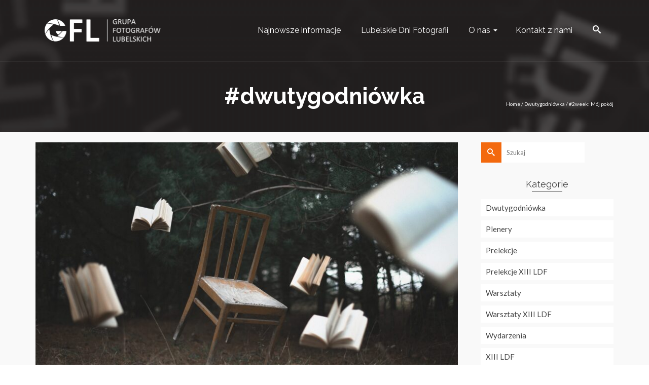

--- FILE ---
content_type: text/html; charset=UTF-8
request_url: https://gfl.lublin.pl/2week-moj-pokoj/
body_size: 16793
content:
<!DOCTYPE html>
<!--[if lt IE 7]>      <html class="no-js lt-ie9 lt-ie8 lt-ie7" lang="pl-PL" itemscope="itemscope" itemtype="http://schema.org/WebPage"> <![endif]-->
<!--[if IE 7]>         <html class="no-js lt-ie9 lt-ie8" lang="pl-PL" itemscope="itemscope" itemtype="http://schema.org/WebPage"> <![endif]-->
<!--[if IE 8]>         <html class="no-js lt-ie9" lang="pl-PL" itemscope="itemscope" itemtype="http://schema.org/WebPage"> <![endif]-->
<!--[if gt IE 8]><!--> <html class="no-js" lang="pl-PL" itemscope="itemscope" itemtype="http://schema.org/WebPage"> <!--<![endif]-->
<head>
	<meta charset="UTF-8">
	<link rel="profile" href="https://gmpg.org/xfn/11">
	<meta name="viewport" content="width=device-width, initial-scale=1.0">
	<meta http-equiv="X-UA-Compatible" content="IE=edge">
	<title>#2week: Mój pokój &#8211; Grupa Fotografów Lubelskich</title>
<meta name='robots' content='max-image-preview:large' />
	<style>img:is([sizes="auto" i], [sizes^="auto," i]) { contain-intrinsic-size: 3000px 1500px }</style>
	<link rel='dns-prefetch' href='//stats.wp.com' />
<link rel='dns-prefetch' href='//fonts.googleapis.com' />
<link rel='dns-prefetch' href='//v0.wordpress.com' />
<link rel="alternate" type="application/rss+xml" title="Grupa Fotografów Lubelskich &raquo; Kanał z wpisami" href="https://gfl.lublin.pl/feed/" />
<link rel="alternate" type="application/rss+xml" title="Grupa Fotografów Lubelskich &raquo; Kanał z komentarzami" href="https://gfl.lublin.pl/comments/feed/" />
<link rel="alternate" type="application/rss+xml" title="Grupa Fotografów Lubelskich &raquo; #2week: Mój pokój Kanał z komentarzami" href="https://gfl.lublin.pl/2week-moj-pokoj/feed/" />
<script>
window._wpemojiSettings = {"baseUrl":"https:\/\/s.w.org\/images\/core\/emoji\/16.0.1\/72x72\/","ext":".png","svgUrl":"https:\/\/s.w.org\/images\/core\/emoji\/16.0.1\/svg\/","svgExt":".svg","source":{"concatemoji":"https:\/\/gfl.lublin.pl\/wp-includes\/js\/wp-emoji-release.min.js?ver=6.8.3"}};
/*! This file is auto-generated */
!function(s,n){var o,i,e;function c(e){try{var t={supportTests:e,timestamp:(new Date).valueOf()};sessionStorage.setItem(o,JSON.stringify(t))}catch(e){}}function p(e,t,n){e.clearRect(0,0,e.canvas.width,e.canvas.height),e.fillText(t,0,0);var t=new Uint32Array(e.getImageData(0,0,e.canvas.width,e.canvas.height).data),a=(e.clearRect(0,0,e.canvas.width,e.canvas.height),e.fillText(n,0,0),new Uint32Array(e.getImageData(0,0,e.canvas.width,e.canvas.height).data));return t.every(function(e,t){return e===a[t]})}function u(e,t){e.clearRect(0,0,e.canvas.width,e.canvas.height),e.fillText(t,0,0);for(var n=e.getImageData(16,16,1,1),a=0;a<n.data.length;a++)if(0!==n.data[a])return!1;return!0}function f(e,t,n,a){switch(t){case"flag":return n(e,"\ud83c\udff3\ufe0f\u200d\u26a7\ufe0f","\ud83c\udff3\ufe0f\u200b\u26a7\ufe0f")?!1:!n(e,"\ud83c\udde8\ud83c\uddf6","\ud83c\udde8\u200b\ud83c\uddf6")&&!n(e,"\ud83c\udff4\udb40\udc67\udb40\udc62\udb40\udc65\udb40\udc6e\udb40\udc67\udb40\udc7f","\ud83c\udff4\u200b\udb40\udc67\u200b\udb40\udc62\u200b\udb40\udc65\u200b\udb40\udc6e\u200b\udb40\udc67\u200b\udb40\udc7f");case"emoji":return!a(e,"\ud83e\udedf")}return!1}function g(e,t,n,a){var r="undefined"!=typeof WorkerGlobalScope&&self instanceof WorkerGlobalScope?new OffscreenCanvas(300,150):s.createElement("canvas"),o=r.getContext("2d",{willReadFrequently:!0}),i=(o.textBaseline="top",o.font="600 32px Arial",{});return e.forEach(function(e){i[e]=t(o,e,n,a)}),i}function t(e){var t=s.createElement("script");t.src=e,t.defer=!0,s.head.appendChild(t)}"undefined"!=typeof Promise&&(o="wpEmojiSettingsSupports",i=["flag","emoji"],n.supports={everything:!0,everythingExceptFlag:!0},e=new Promise(function(e){s.addEventListener("DOMContentLoaded",e,{once:!0})}),new Promise(function(t){var n=function(){try{var e=JSON.parse(sessionStorage.getItem(o));if("object"==typeof e&&"number"==typeof e.timestamp&&(new Date).valueOf()<e.timestamp+604800&&"object"==typeof e.supportTests)return e.supportTests}catch(e){}return null}();if(!n){if("undefined"!=typeof Worker&&"undefined"!=typeof OffscreenCanvas&&"undefined"!=typeof URL&&URL.createObjectURL&&"undefined"!=typeof Blob)try{var e="postMessage("+g.toString()+"("+[JSON.stringify(i),f.toString(),p.toString(),u.toString()].join(",")+"));",a=new Blob([e],{type:"text/javascript"}),r=new Worker(URL.createObjectURL(a),{name:"wpTestEmojiSupports"});return void(r.onmessage=function(e){c(n=e.data),r.terminate(),t(n)})}catch(e){}c(n=g(i,f,p,u))}t(n)}).then(function(e){for(var t in e)n.supports[t]=e[t],n.supports.everything=n.supports.everything&&n.supports[t],"flag"!==t&&(n.supports.everythingExceptFlag=n.supports.everythingExceptFlag&&n.supports[t]);n.supports.everythingExceptFlag=n.supports.everythingExceptFlag&&!n.supports.flag,n.DOMReady=!1,n.readyCallback=function(){n.DOMReady=!0}}).then(function(){return e}).then(function(){var e;n.supports.everything||(n.readyCallback(),(e=n.source||{}).concatemoji?t(e.concatemoji):e.wpemoji&&e.twemoji&&(t(e.twemoji),t(e.wpemoji)))}))}((window,document),window._wpemojiSettings);
</script>
<link rel='stylesheet' id='pt-cv-public-style-css' href='https://gfl.lublin.pl/wp-content/plugins/content-views-query-and-display-post-page/public/assets/css/cv.css?ver=4.2.1' media='all' />
<style id='wp-emoji-styles-inline-css'>

	img.wp-smiley, img.emoji {
		display: inline !important;
		border: none !important;
		box-shadow: none !important;
		height: 1em !important;
		width: 1em !important;
		margin: 0 0.07em !important;
		vertical-align: -0.1em !important;
		background: none !important;
		padding: 0 !important;
	}
</style>
<link rel='stylesheet' id='wp-block-library-css' href='https://gfl.lublin.pl/wp-includes/css/dist/block-library/style.min.css?ver=6.8.3' media='all' />
<style id='classic-theme-styles-inline-css'>
/*! This file is auto-generated */
.wp-block-button__link{color:#fff;background-color:#32373c;border-radius:9999px;box-shadow:none;text-decoration:none;padding:calc(.667em + 2px) calc(1.333em + 2px);font-size:1.125em}.wp-block-file__button{background:#32373c;color:#fff;text-decoration:none}
</style>
<link rel='stylesheet' id='ugb-style-css-v2-css' href='https://gfl.lublin.pl/wp-content/plugins/stackable-ultimate-gutenberg-blocks/dist/deprecated/frontend_blocks_deprecated_v2.css?ver=3.19.6' media='all' />
<style id='ugb-style-css-v2-inline-css'>
:root {--stk-block-width-default-detected: 1140px;}
:root {
			--content-width: 1140px;
		}
</style>
<link rel='stylesheet' id='mediaelement-css' href='https://gfl.lublin.pl/wp-includes/js/mediaelement/mediaelementplayer-legacy.min.css?ver=4.2.17' media='all' />
<link rel='stylesheet' id='wp-mediaelement-css' href='https://gfl.lublin.pl/wp-includes/js/mediaelement/wp-mediaelement.min.css?ver=6.8.3' media='all' />
<style id='jetpack-sharing-buttons-style-inline-css'>
.jetpack-sharing-buttons__services-list{display:flex;flex-direction:row;flex-wrap:wrap;gap:0;list-style-type:none;margin:5px;padding:0}.jetpack-sharing-buttons__services-list.has-small-icon-size{font-size:12px}.jetpack-sharing-buttons__services-list.has-normal-icon-size{font-size:16px}.jetpack-sharing-buttons__services-list.has-large-icon-size{font-size:24px}.jetpack-sharing-buttons__services-list.has-huge-icon-size{font-size:36px}@media print{.jetpack-sharing-buttons__services-list{display:none!important}}.editor-styles-wrapper .wp-block-jetpack-sharing-buttons{gap:0;padding-inline-start:0}ul.jetpack-sharing-buttons__services-list.has-background{padding:1.25em 2.375em}
</style>
<link rel='stylesheet' id='fontawesome-free-css' href='https://gfl.lublin.pl/wp-content/plugins/getwid/vendors/fontawesome-free/css/all.min.css?ver=5.5.0' media='all' />
<link rel='stylesheet' id='slick-css' href='https://gfl.lublin.pl/wp-content/plugins/getwid/vendors/slick/slick/slick.min.css?ver=1.9.0' media='all' />
<link rel='stylesheet' id='slick-theme-css' href='https://gfl.lublin.pl/wp-content/plugins/getwid/vendors/slick/slick/slick-theme.min.css?ver=1.9.0' media='all' />
<link rel='stylesheet' id='mp-fancybox-css' href='https://gfl.lublin.pl/wp-content/plugins/getwid/vendors/mp-fancybox/jquery.fancybox.min.css?ver=3.5.7-mp.1' media='all' />
<link rel='stylesheet' id='getwid-blocks-css' href='https://gfl.lublin.pl/wp-content/plugins/getwid/assets/css/blocks.style.css?ver=2.1.3' media='all' />
<style id='getwid-blocks-inline-css'>
.wp-block-getwid-section .wp-block-getwid-section__wrapper .wp-block-getwid-section__inner-wrapper{max-width: 1140px;}
</style>
<style id='global-styles-inline-css'>
:root{--wp--preset--aspect-ratio--square: 1;--wp--preset--aspect-ratio--4-3: 4/3;--wp--preset--aspect-ratio--3-4: 3/4;--wp--preset--aspect-ratio--3-2: 3/2;--wp--preset--aspect-ratio--2-3: 2/3;--wp--preset--aspect-ratio--16-9: 16/9;--wp--preset--aspect-ratio--9-16: 9/16;--wp--preset--color--black: #000;--wp--preset--color--cyan-bluish-gray: #abb8c3;--wp--preset--color--white: #fff;--wp--preset--color--pale-pink: #f78da7;--wp--preset--color--vivid-red: #cf2e2e;--wp--preset--color--luminous-vivid-orange: #ff6900;--wp--preset--color--luminous-vivid-amber: #fcb900;--wp--preset--color--light-green-cyan: #7bdcb5;--wp--preset--color--vivid-green-cyan: #00d084;--wp--preset--color--pale-cyan-blue: #8ed1fc;--wp--preset--color--vivid-cyan-blue: #0693e3;--wp--preset--color--vivid-purple: #9b51e0;--wp--preset--color--pinnacle-primary: #f3690e;--wp--preset--color--pinnacle-primary-light: #f5873f;--wp--preset--color--very-light-gray: #eee;--wp--preset--color--very-dark-gray: #444;--wp--preset--gradient--vivid-cyan-blue-to-vivid-purple: linear-gradient(135deg,rgba(6,147,227,1) 0%,rgb(155,81,224) 100%);--wp--preset--gradient--light-green-cyan-to-vivid-green-cyan: linear-gradient(135deg,rgb(122,220,180) 0%,rgb(0,208,130) 100%);--wp--preset--gradient--luminous-vivid-amber-to-luminous-vivid-orange: linear-gradient(135deg,rgba(252,185,0,1) 0%,rgba(255,105,0,1) 100%);--wp--preset--gradient--luminous-vivid-orange-to-vivid-red: linear-gradient(135deg,rgba(255,105,0,1) 0%,rgb(207,46,46) 100%);--wp--preset--gradient--very-light-gray-to-cyan-bluish-gray: linear-gradient(135deg,rgb(238,238,238) 0%,rgb(169,184,195) 100%);--wp--preset--gradient--cool-to-warm-spectrum: linear-gradient(135deg,rgb(74,234,220) 0%,rgb(151,120,209) 20%,rgb(207,42,186) 40%,rgb(238,44,130) 60%,rgb(251,105,98) 80%,rgb(254,248,76) 100%);--wp--preset--gradient--blush-light-purple: linear-gradient(135deg,rgb(255,206,236) 0%,rgb(152,150,240) 100%);--wp--preset--gradient--blush-bordeaux: linear-gradient(135deg,rgb(254,205,165) 0%,rgb(254,45,45) 50%,rgb(107,0,62) 100%);--wp--preset--gradient--luminous-dusk: linear-gradient(135deg,rgb(255,203,112) 0%,rgb(199,81,192) 50%,rgb(65,88,208) 100%);--wp--preset--gradient--pale-ocean: linear-gradient(135deg,rgb(255,245,203) 0%,rgb(182,227,212) 50%,rgb(51,167,181) 100%);--wp--preset--gradient--electric-grass: linear-gradient(135deg,rgb(202,248,128) 0%,rgb(113,206,126) 100%);--wp--preset--gradient--midnight: linear-gradient(135deg,rgb(2,3,129) 0%,rgb(40,116,252) 100%);--wp--preset--font-size--small: 13px;--wp--preset--font-size--medium: 20px;--wp--preset--font-size--large: 36px;--wp--preset--font-size--x-large: 42px;--wp--preset--spacing--20: 0.44rem;--wp--preset--spacing--30: 0.67rem;--wp--preset--spacing--40: 1rem;--wp--preset--spacing--50: 1.5rem;--wp--preset--spacing--60: 2.25rem;--wp--preset--spacing--70: 3.38rem;--wp--preset--spacing--80: 5.06rem;--wp--preset--shadow--natural: 6px 6px 9px rgba(0, 0, 0, 0.2);--wp--preset--shadow--deep: 12px 12px 50px rgba(0, 0, 0, 0.4);--wp--preset--shadow--sharp: 6px 6px 0px rgba(0, 0, 0, 0.2);--wp--preset--shadow--outlined: 6px 6px 0px -3px rgba(255, 255, 255, 1), 6px 6px rgba(0, 0, 0, 1);--wp--preset--shadow--crisp: 6px 6px 0px rgba(0, 0, 0, 1);}:where(.is-layout-flex){gap: 0.5em;}:where(.is-layout-grid){gap: 0.5em;}body .is-layout-flex{display: flex;}.is-layout-flex{flex-wrap: wrap;align-items: center;}.is-layout-flex > :is(*, div){margin: 0;}body .is-layout-grid{display: grid;}.is-layout-grid > :is(*, div){margin: 0;}:where(.wp-block-columns.is-layout-flex){gap: 2em;}:where(.wp-block-columns.is-layout-grid){gap: 2em;}:where(.wp-block-post-template.is-layout-flex){gap: 1.25em;}:where(.wp-block-post-template.is-layout-grid){gap: 1.25em;}.has-black-color{color: var(--wp--preset--color--black) !important;}.has-cyan-bluish-gray-color{color: var(--wp--preset--color--cyan-bluish-gray) !important;}.has-white-color{color: var(--wp--preset--color--white) !important;}.has-pale-pink-color{color: var(--wp--preset--color--pale-pink) !important;}.has-vivid-red-color{color: var(--wp--preset--color--vivid-red) !important;}.has-luminous-vivid-orange-color{color: var(--wp--preset--color--luminous-vivid-orange) !important;}.has-luminous-vivid-amber-color{color: var(--wp--preset--color--luminous-vivid-amber) !important;}.has-light-green-cyan-color{color: var(--wp--preset--color--light-green-cyan) !important;}.has-vivid-green-cyan-color{color: var(--wp--preset--color--vivid-green-cyan) !important;}.has-pale-cyan-blue-color{color: var(--wp--preset--color--pale-cyan-blue) !important;}.has-vivid-cyan-blue-color{color: var(--wp--preset--color--vivid-cyan-blue) !important;}.has-vivid-purple-color{color: var(--wp--preset--color--vivid-purple) !important;}.has-black-background-color{background-color: var(--wp--preset--color--black) !important;}.has-cyan-bluish-gray-background-color{background-color: var(--wp--preset--color--cyan-bluish-gray) !important;}.has-white-background-color{background-color: var(--wp--preset--color--white) !important;}.has-pale-pink-background-color{background-color: var(--wp--preset--color--pale-pink) !important;}.has-vivid-red-background-color{background-color: var(--wp--preset--color--vivid-red) !important;}.has-luminous-vivid-orange-background-color{background-color: var(--wp--preset--color--luminous-vivid-orange) !important;}.has-luminous-vivid-amber-background-color{background-color: var(--wp--preset--color--luminous-vivid-amber) !important;}.has-light-green-cyan-background-color{background-color: var(--wp--preset--color--light-green-cyan) !important;}.has-vivid-green-cyan-background-color{background-color: var(--wp--preset--color--vivid-green-cyan) !important;}.has-pale-cyan-blue-background-color{background-color: var(--wp--preset--color--pale-cyan-blue) !important;}.has-vivid-cyan-blue-background-color{background-color: var(--wp--preset--color--vivid-cyan-blue) !important;}.has-vivid-purple-background-color{background-color: var(--wp--preset--color--vivid-purple) !important;}.has-black-border-color{border-color: var(--wp--preset--color--black) !important;}.has-cyan-bluish-gray-border-color{border-color: var(--wp--preset--color--cyan-bluish-gray) !important;}.has-white-border-color{border-color: var(--wp--preset--color--white) !important;}.has-pale-pink-border-color{border-color: var(--wp--preset--color--pale-pink) !important;}.has-vivid-red-border-color{border-color: var(--wp--preset--color--vivid-red) !important;}.has-luminous-vivid-orange-border-color{border-color: var(--wp--preset--color--luminous-vivid-orange) !important;}.has-luminous-vivid-amber-border-color{border-color: var(--wp--preset--color--luminous-vivid-amber) !important;}.has-light-green-cyan-border-color{border-color: var(--wp--preset--color--light-green-cyan) !important;}.has-vivid-green-cyan-border-color{border-color: var(--wp--preset--color--vivid-green-cyan) !important;}.has-pale-cyan-blue-border-color{border-color: var(--wp--preset--color--pale-cyan-blue) !important;}.has-vivid-cyan-blue-border-color{border-color: var(--wp--preset--color--vivid-cyan-blue) !important;}.has-vivid-purple-border-color{border-color: var(--wp--preset--color--vivid-purple) !important;}.has-vivid-cyan-blue-to-vivid-purple-gradient-background{background: var(--wp--preset--gradient--vivid-cyan-blue-to-vivid-purple) !important;}.has-light-green-cyan-to-vivid-green-cyan-gradient-background{background: var(--wp--preset--gradient--light-green-cyan-to-vivid-green-cyan) !important;}.has-luminous-vivid-amber-to-luminous-vivid-orange-gradient-background{background: var(--wp--preset--gradient--luminous-vivid-amber-to-luminous-vivid-orange) !important;}.has-luminous-vivid-orange-to-vivid-red-gradient-background{background: var(--wp--preset--gradient--luminous-vivid-orange-to-vivid-red) !important;}.has-very-light-gray-to-cyan-bluish-gray-gradient-background{background: var(--wp--preset--gradient--very-light-gray-to-cyan-bluish-gray) !important;}.has-cool-to-warm-spectrum-gradient-background{background: var(--wp--preset--gradient--cool-to-warm-spectrum) !important;}.has-blush-light-purple-gradient-background{background: var(--wp--preset--gradient--blush-light-purple) !important;}.has-blush-bordeaux-gradient-background{background: var(--wp--preset--gradient--blush-bordeaux) !important;}.has-luminous-dusk-gradient-background{background: var(--wp--preset--gradient--luminous-dusk) !important;}.has-pale-ocean-gradient-background{background: var(--wp--preset--gradient--pale-ocean) !important;}.has-electric-grass-gradient-background{background: var(--wp--preset--gradient--electric-grass) !important;}.has-midnight-gradient-background{background: var(--wp--preset--gradient--midnight) !important;}.has-small-font-size{font-size: var(--wp--preset--font-size--small) !important;}.has-medium-font-size{font-size: var(--wp--preset--font-size--medium) !important;}.has-large-font-size{font-size: var(--wp--preset--font-size--large) !important;}.has-x-large-font-size{font-size: var(--wp--preset--font-size--x-large) !important;}
:where(.wp-block-post-template.is-layout-flex){gap: 1.25em;}:where(.wp-block-post-template.is-layout-grid){gap: 1.25em;}
:where(.wp-block-columns.is-layout-flex){gap: 2em;}:where(.wp-block-columns.is-layout-grid){gap: 2em;}
:root :where(.wp-block-pullquote){font-size: 1.5em;line-height: 1.6;}
</style>
<link rel='stylesheet' id='newsletter-css' href='https://gfl.lublin.pl/wp-content/plugins/newsletter/style.css?ver=9.1.1' media='all' />
<style id='kadence-blocks-global-variables-inline-css'>
:root {--global-kb-font-size-sm:clamp(0.8rem, 0.73rem + 0.217vw, 0.9rem);--global-kb-font-size-md:clamp(1.1rem, 0.995rem + 0.326vw, 1.25rem);--global-kb-font-size-lg:clamp(1.75rem, 1.576rem + 0.543vw, 2rem);--global-kb-font-size-xl:clamp(2.25rem, 1.728rem + 1.63vw, 3rem);--global-kb-font-size-xxl:clamp(2.5rem, 1.456rem + 3.26vw, 4rem);--global-kb-font-size-xxxl:clamp(2.75rem, 0.489rem + 7.065vw, 6rem);}:root {--global-palette1: #3182CE;--global-palette2: #2B6CB0;--global-palette3: #1A202C;--global-palette4: #2D3748;--global-palette5: #4A5568;--global-palette6: #718096;--global-palette7: #EDF2F7;--global-palette8: #F7FAFC;--global-palette9: #ffffff;}
</style>
<link rel='stylesheet' id='pinnacle_theme-css' href='https://gfl.lublin.pl/wp-content/themes/pinnacle_premium/assets/css/pinnacle.css?ver=2.5.7' media='all' />
<link rel='stylesheet' id='pinnacle_skin-css' href='https://gfl.lublin.pl/wp-content/themes/pinnacle_premium/assets/css/skins/default.css' media='all' />
<link rel='stylesheet' id='redux-google-fonts-pinnacle-css' href='https://fonts.googleapis.com/css?family=Raleway%3A100%2C200%2C300%2C400%2C500%2C600%2C700%2C800%2C900%2C100italic%2C200italic%2C300italic%2C400italic%2C500italic%2C600italic%2C700italic%2C800italic%2C900italic%7CLato%3A100%2C300%2C400%2C700%2C900%2C100italic%2C300italic%2C400italic%2C700italic%2C900italic&#038;subset=latin-ext&#038;ver=6.8.3' media='all' />
<script id="ugb-block-frontend-js-v2-js-extra">
var stackable = {"restUrl":"https:\/\/gfl.lublin.pl\/wp-json\/"};
</script>
<script src="https://gfl.lublin.pl/wp-content/plugins/stackable-ultimate-gutenberg-blocks/dist/deprecated/frontend_blocks_deprecated_v2.js?ver=3.19.6" id="ugb-block-frontend-js-v2-js"></script>
<script src="https://gfl.lublin.pl/wp-includes/js/jquery/jquery.min.js?ver=3.7.1" id="jquery-core-js"></script>
<script src="https://gfl.lublin.pl/wp-includes/js/jquery/jquery-migrate.min.js?ver=3.4.1" id="jquery-migrate-js"></script>
<link rel="https://api.w.org/" href="https://gfl.lublin.pl/wp-json/" /><link rel="alternate" title="JSON" type="application/json" href="https://gfl.lublin.pl/wp-json/wp/v2/posts/1152" /><link rel="EditURI" type="application/rsd+xml" title="RSD" href="https://gfl.lublin.pl/xmlrpc.php?rsd" />

<link rel="canonical" href="https://gfl.lublin.pl/2week-moj-pokoj/" />
<link rel='shortlink' href='https://wp.me/p9I2uX-iA' />
<link rel="alternate" title="oEmbed (JSON)" type="application/json+oembed" href="https://gfl.lublin.pl/wp-json/oembed/1.0/embed?url=https%3A%2F%2Fgfl.lublin.pl%2F2week-moj-pokoj%2F" />
<link rel="alternate" title="oEmbed (XML)" type="text/xml+oembed" href="https://gfl.lublin.pl/wp-json/oembed/1.0/embed?url=https%3A%2F%2Fgfl.lublin.pl%2F2week-moj-pokoj%2F&#038;format=xml" />
	<style>img#wpstats{display:none}</style>
		<script type="text/javascript">var light_error = "The Image could not be loaded.", light_of = "%curr% of %total%", light_load = "Loading...";</script><style type="text/css" id="kt-custom-css">#kad-banner #topbar .topbarsociallinks li a {font-size:14px;}.trans-header #pageheader {padding-top:120px;}.titleclass .header-color-overlay {opacity:0.8;}.headerfont, .tp-caption, .yith-wcan-list li, .yith-wcan .yith-wcan-reset-navigation, ul.yith-wcan-label li a, .product_item .price {font-family:Raleway;} .topbarmenu ul li {font-family:Raleway;} #kadbreadcrumbs {font-family:Lato;}.kt-home-call-to-action {padding:180px 0;}.kt-call-sitewide-to-action {padding:20px 0;}@media (-webkit-min-device-pixel-ratio: 2), (min-resolution: 192dpi) {body #kad-banner #logo .kad-standard-logo, .trans-header .is-sticky #kad-banner #logo .kad-standard-logo {background-image: url("https://gfl.lublin.pl/wp-content/uploads/2018/02/pinnacle_lgo_white@2.png") !important;} } @media (-webkit-min-device-pixel-ratio: 2), (min-resolution: 192dpi) { .trans-header #kad-banner #logo .kad-standard-logo-tranbg {background-image:url("https://gfl.lublin.pl/wp-content/uploads/2018/02/pinnacle_lgo_white@2.png") !important;}}.product_item .product_details h5 {min-height:50px;}@media (max-width: 767px) {#topbar{display:none; height: 0px !important;}}.kad-hidepostauthortop, .postauthortop {display:none;}.postcommentscount {display:none;}.none-trans-header .nav-trigger-case.collapsed .kad-navbtn, .is-sticky .nav-trigger-case.collapsed .kad-navbtn {color:#444444;}.kad-header-style-basic #nav-main ul.sf-menu > li > a, .kad-header-style-basic #kad-shrinkheader #mobile-nav-trigger a {line-height:120px; }body.category-dwutygodniowka .titleclass {
    background-repeat: no-repeat;
    background-position: center center;
    background-size: cover;
    background-image: url(/wp-content/uploads/2018/02/header_11b.jpg);
}
body.category-plenery .titleclass {
    background-repeat: no-repeat;
    background-position: center center;
    background-size: cover;
    background-image: url(/wp-content/uploads/2018/03/header_19.jpg);
}
body.category-warsztaty .titleclass {
    background-repeat: no-repeat;
    background-position: center center;
    background-size: cover;
    background-image: url(/wp-content/uploads/2018/02/header_12.jpg);
}
body.category-adventure .titleclass {
    background-repeat: no-repeat;
    background-position: center center;
    background-size: cover;
    background-image: url(/wp-content/uploads/2018/03/header_14.jpg);
}

body.page-template .titleclass {
    background-repeat: no-repeat;
    background-position: center center;
    background-size: cover;
    background-image: url(/wp-content/uploads//2019/09/background_portfolia2.jpg);
}</style><!--[if lt IE 9]>
<script src="https://gfl.lublin.pl/wp-content/themes/pinnacle_premium/assets/js/vendor/respond.min.js"></script>
<![endif]-->
<link rel="icon" href="https://gfl.lublin.pl/wp-content/uploads/2021/09/cropped-site-icon__gfl_ver_2_Bialy-32x32.jpg" sizes="32x32" />
<link rel="icon" href="https://gfl.lublin.pl/wp-content/uploads/2021/09/cropped-site-icon__gfl_ver_2_Bialy-192x192.jpg" sizes="192x192" />
<link rel="apple-touch-icon" href="https://gfl.lublin.pl/wp-content/uploads/2021/09/cropped-site-icon__gfl_ver_2_Bialy-180x180.jpg" />
<meta name="msapplication-TileImage" content="https://gfl.lublin.pl/wp-content/uploads/2021/09/cropped-site-icon__gfl_ver_2_Bialy-270x270.jpg" />
<style type="text/css" title="dynamic-css" class="options-output">.kad-primary-nav ul.sf-menu a,.nav-trigger-case.collapsed .kad-navbtn{color:#ffffff;}.sticky-wrapper #logo a.brand, .trans-header #logo a.brand{color:#ffffff;}.is-sticky header #logo a.brand,.logofont,.none-trans-header header #logo a.brand,header #logo a.brand{font-family:Raleway;font-weight:400;font-style:normal;color:#444444;font-size:32px;}.titleclass{background-repeat:no-repeat;background-size:cover;background-attachment:fixed;background-position:center center;background-image:url('https://gfl.lublin.pl/wp-content/uploads/2018/04/Pasek-www-v2.png');}.titleclass h1{color:#ffffff;}.titleclass .subtitle{color:#ffffff;}.kad-call-title-case .kad-call-title{color:#ffffff;}.kt-home-call-to-action{background-repeat:no-repeat;background-size:cover;background-attachment:fixed;background-position:center center;background-image:url('https://gfl.lublin.pl/wp-content/uploads/2019/11/MagdalenaSolarz-3.jpg');}.product_item .product_details h5, .product-category.grid_item a h5{font-family:Raleway;line-height:20px;font-weight:normal;font-style:700;font-size:15px;}h1{font-family:Raleway;line-height:50px;font-weight:700;font-style:normal;font-size:44px;}h2{font-family:Raleway;line-height:40px;font-weight:400;font-style:normal;font-size:32px;}h3{font-family:Raleway;line-height:40px;font-weight:400;font-style:normal;font-size:26px;}h4{font-family:Raleway;line-height:34px;font-weight:400;font-style:normal;font-size:24px;}h5{font-family:Raleway;line-height:26px;font-weight:400;font-style:normal;font-size:18px;}.subtitle{font-family:Raleway;line-height:22px;font-weight:400;font-style:normal;font-size:16px;}body{font-family:Lato;line-height:20px;font-weight:400;font-style:normal;font-size:15px;}.is-sticky .kad-primary-nav ul.sf-menu a, ul.sf-menu a, .none-trans-header .kad-primary-nav ul.sf-menu a{font-family:Raleway;font-weight:400;font-style:normal;color:#444444;font-size:16px;}.kad-header-style-basic .kad-primary-nav ul.sf-menu ul li a{font-size:13px;}.kad-nav-inner .kad-mnav, .kad-mobile-nav .kad-nav-inner li a, .kad-mobile-nav .kad-nav-inner li .kad-submenu-accordion{font-family:Raleway;line-height:20px;font-weight:400;font-style:normal;font-size:16px;}#topbar ul.sf-menu > li > a, #topbar .top-menu-cart-btn, #topbar .top-menu-search-btn, #topbar .nav-trigger-case .kad-navbtn, #topbar .topbarsociallinks li a{font-family:Raleway;font-weight:400;font-style:normal;font-size:11px;}</style></head>
<body class="wp-singular post-template-default single single-post postid-1152 single-format-image wp-theme-pinnacle_premium wide trans-header stickyheader kt-woo-spinners not_ie 2week-moj-pokoj" data-smooth-scrolling="0" data-smooth-scrolling-hide="0" data-jsselect="0" data-animate="1" data-sticky="1">
<div id="wrapper" class="container">
  <!--[if lt IE 8]>
	<div class="alert alert-warning">
		Twoja przeglądarka jest nieaktualna.	</div>
  <![endif]-->
	<header id="kad-banner" class="banner headerclass kad-header-style-basic " data-header-shrink="0" data-mobile-sticky="0" data-pageheaderbg="1" data-header-base-height="120">
  <div id="kad-shrinkheader" class="container" style="height:120px; line-height:120px;">
    <div class="row">
          <div class="col-md-4 col-sm-8 col-ss-10 clearfix kad-header-left">
            <div id="logo" class="logocase">
              <a class="brand logofont" style="height:120px; line-height:120px; display:block;" href="https://gfl.lublin.pl/">
                        
                       <div id="thelogo" style="height:120px; line-height:120px;">
                       <div style="background-image: url('https://gfl.lublin.pl/wp-content/uploads/2018/01/logo-gfl-360x50_white.png'); max-height:120px; height:50px; width:360px;" class="kad-standard-logo kad-lg"></div>
                        
                       <div style="background-image: url('https://gfl.lublin.pl/wp-content/uploads/2018/01/logo-gfl-360x50_white.png'); max-height:120px; height:50px; width:360px;" class="kad-lg kad-standard-logo-tranbg"></div>                         </div> 
                                      </a>
           </div> <!-- Close #logo -->
       </div><!-- close col -->
       <div class="col-md-8 col-sm-4 col-ss-2 kad-header-right">
                                <nav id="nav-main" class="clearfix kad-primary-nav">
              <ul id="menu-main-1" class="sf-menu"><li  class="menu-najnowsze-informacje current_page_parent menu-item-257 menu-item"><a href="https://gfl.lublin.pl/blog/"><span>Najnowsze informacje</span></a></li>
<li  class="menu-lubelskie-dni-fotografii menu-item-3420 menu-item"><a href="https://gfl.lublin.pl/lubelskie-dni-fotografii/"><span>Lubelskie Dni Fotografii</span></a></li>
<li  class="menu-o-nas sf-dropdown menu-item-1149 menu-item"><a href="https://gfl.lublin.pl/folio-gfl/"><span>O nas</span></a>
<ul class="sub-menu sf-dropdown-menu dropdown">
	<li  class="menu-dolacz-do-nas menu-item-3328 menu-item"><a href="https://gfl.lublin.pl/dolacz-do-nas-2/"><span>Dołącz do nas</span></a></li>
	<li  class="menu-nasze-portfolio menu-item-242 menu-item"><a href="https://gfl.lublin.pl/gfl-user-folios/"><span>Nasze portfolio</span></a></li>
	<li  class="menu-konkursy sf-dropdown-submenu menu-item-3283 menu-item"><a href="https://gfl.lublin.pl/konkursy/"><span>Konkursy</span></a>
	<ul class="sub-menu sf-dropdown-menu dropdown">
		<li  class="menu-dwutygodniowka menu-item-3290 menu-item"><a href="https://gfl.lublin.pl/dwutygodniowka/"><span>Dwutygodniówka</span></a></li>
		<li  class="menu-fotografia-miesiaca menu-item-3536 menu-item"><a href="https://gfl.lublin.pl/fotografia-miesiaca/"><span>Fotografia miesiąca</span></a></li>
	</ul>
</li>
</ul>
</li>
<li  class="menu-kontakt-z-nami menu-item-3187 menu-item"><a href="https://gfl.lublin.pl/kontakt/"><span>Kontakt z nami</span></a></li>
              <li class="menu-search-icon-kt panel"><a class="menu-search-btn collapsed" data-toggle="collapse" data-parent="#menu-main-menu" data-target="#kad-menu-search-popup"><i class="kt-icon-search4"></i></a>
        <div id="kad-menu-search-popup" class="collapse">
                      <form role="search" method="get" class="form-search" action="https://gfl.lublin.pl/">
  <label>
  	<span class="screen-reader-text">Szukaj</span>
  	<input type="text" value="" name="s" class="search-query" placeholder="Szukaj">
  </label>
  <button type="submit" class="search-icon"><i class="kt-icon-search4"></i></button>
</form>                  </div>
      </li>
       </ul>              </nav> 
            <div id="mobile-nav-trigger" class="nav-trigger">
              <a class="nav-trigger-case collapsed" data-toggle="collapse" rel="nofollow" data-target=".mobile_menu_collapse">
                <div class="kad-navbtn mobileclass clearfix"><i class="kt-icon-menu3"></i></div>
              </a>
            </div>
                              </div> <!-- Close col -->       
    </div> <!-- Close Row -->
  </div> <!-- Close Container -->
    <div class="container mobile-nav-container">
            <div id="kad-mobile-nav" class="kad-mobile-nav">
              <div class="kad-nav-inner mobileclass">
                <div id="mobile_menu_collapse" class="kad-nav-collapse collapse mobile_menu_collapse">
                                  <form role="search" method="get" class="form-search" action="https://gfl.lublin.pl/">
  <label>
  	<span class="screen-reader-text">Szukaj</span>
  	<input type="text" value="" name="s" class="search-query" placeholder="Szukaj">
  </label>
  <button type="submit" class="search-icon"><i class="kt-icon-search4"></i></button>
</form><ul id="menu-main-2" class="kad-mnav"><li  class="menu-najnowsze-informacje current_page_parent menu-item-257 menu-item"><a href="https://gfl.lublin.pl/blog/"><span>Najnowsze informacje</span></a></li>
<li  class="menu-lubelskie-dni-fotografii menu-item-3420 menu-item"><a href="https://gfl.lublin.pl/lubelskie-dni-fotografii/"><span>Lubelskie Dni Fotografii</span></a></li>
<li  class="menu-o-nas sf-dropdown menu-item-1149 menu-item"><a href="https://gfl.lublin.pl/folio-gfl/"><span>O nas</span></a>
<ul class="sub-menu sf-dropdown-menu dropdown">
	<li  class="menu-dolacz-do-nas menu-item-3328 menu-item"><a href="https://gfl.lublin.pl/dolacz-do-nas-2/"><span>Dołącz do nas</span></a></li>
	<li  class="menu-nasze-portfolio menu-item-242 menu-item"><a href="https://gfl.lublin.pl/gfl-user-folios/"><span>Nasze portfolio</span></a></li>
	<li  class="menu-konkursy sf-dropdown-submenu menu-item-3283 menu-item"><a href="https://gfl.lublin.pl/konkursy/"><span>Konkursy</span></a>
	<ul class="sub-menu sf-dropdown-menu dropdown">
		<li  class="menu-dwutygodniowka menu-item-3290 menu-item"><a href="https://gfl.lublin.pl/dwutygodniowka/"><span>Dwutygodniówka</span></a></li>
		<li  class="menu-fotografia-miesiaca menu-item-3536 menu-item"><a href="https://gfl.lublin.pl/fotografia-miesiaca/"><span>Fotografia miesiąca</span></a></li>
	</ul>
</li>
</ul>
</li>
<li  class="menu-kontakt-z-nami menu-item-3187 menu-item"><a href="https://gfl.lublin.pl/kontakt/"><span>Kontakt z nami</span></a></li>
              <li class="menu-search-icon-kt panel"><a class="menu-search-btn collapsed" data-toggle="collapse" data-parent="#menu-main-menu" data-target="#kad-menu-search-popup"><i class="kt-icon-search4"></i></a>
        <div id="kad-menu-search-popup" class="collapse">
                      <form role="search" method="get" class="form-search" action="https://gfl.lublin.pl/">
  <label>
  	<span class="screen-reader-text">Szukaj</span>
  	<input type="text" value="" name="s" class="search-query" placeholder="Szukaj">
  </label>
  <button type="submit" class="search-icon"><i class="kt-icon-search4"></i></button>
</form>                  </div>
      </li>
       </ul>                                </div>
            </div>
          </div>
          </div> <!-- Close Container -->
                    </header>  <div class="wrap contentclass" id="content-wrap" role="document">
	
<div id="pageheader" class="titleclass " style="    ">
<div class="header-color-overlay"></div>
	<div class="container">
		<div class="page-header" style="  ">
			<div class="row">
				<div class="col-md-12">
				  	<h1 style="" class="product_page_title entry-title" itemprop="name">#dwutygodniówka</h1>
					  				</div>
				<div class="col-md-12">
				   	<div id="kadbreadcrumbs"><div class="kt-breadcrumb-container"><span><a href="https://gfl.lublin.pl/" class="kad-bc-home"><span>Home</span></a></span> <span class="bc-delimiter">/</span> <span><a href="https://gfl.lublin.pl/category/dwutygodniowka/"><span>Dwutygodniówka</span></a></span> <span class="bc-delimiter">/</span> <span class="kad-breadcurrent">#2week: Mój pokój</span></div></div>				</div>
			</div>
		</div>
	</div><!--container-->
</div><!--titleclass-->
<div id="content" class="container">
  <div id="post-1152" class="row single-article">
    <div class="main col-lg-9 col-md-8 kt-sidebar" role="main">
        
        <article class="postclass post-1152 post type-post status-publish format-image has-post-thumbnail hentry category-dwutygodniowka tag-dwutygodniowka tag-konkurs tag-moj-pokoj post_format-post-format-image">

          	<section class="postfeat">
    	<div class="imghoverclass post-single-img" itemprop="image" itemscope itemtype="https://schema.org/ImageObject">
    		<a href="https://gfl.lublin.pl/wp-content/uploads/2018/02/2week-moj-pokoj-Tomasz-Bednarczyk.jpg" data-rel="lightbox" class="">
    			<img src="https://gfl.lublin.pl/wp-content/uploads/2018/02/2week-moj-pokoj-Tomasz-Bednarczyk-848x571.jpg" width="848" height="571" srcset="https://gfl.lublin.pl/wp-content/uploads/2018/02/2week-moj-pokoj-Tomasz-Bednarczyk-848x571.jpg 848w, https://gfl.lublin.pl/wp-content/uploads/2018/02/2week-moj-pokoj-Tomasz-Bednarczyk-300x202.jpg 300w, https://gfl.lublin.pl/wp-content/uploads/2018/02/2week-moj-pokoj-Tomasz-Bednarczyk-768x517.jpg 768w, https://gfl.lublin.pl/wp-content/uploads/2018/02/2week-moj-pokoj-Tomasz-Bednarczyk-1024x690.jpg 1024w, https://gfl.lublin.pl/wp-content/uploads/2018/02/2week-moj-pokoj-Tomasz-Bednarczyk-1696x1142.jpg 1696w, https://gfl.lublin.pl/wp-content/uploads/2018/02/2week-moj-pokoj-Tomasz-Bednarczyk-740x498.jpg 740w, https://gfl.lublin.pl/wp-content/uploads/2018/02/2week-moj-pokoj-Tomasz-Bednarczyk-370x249.jpg 370w, https://gfl.lublin.pl/wp-content/uploads/2018/02/2week-moj-pokoj-Tomasz-Bednarczyk.jpg 1920w" sizes="(max-width: 848px) 100vw, 848px" itemprop="contentUrl" alt="#2week: Mój pokój" />
                <meta itemprop="url" content="https://gfl.lublin.pl/wp-content/uploads/2018/02/2week-moj-pokoj-Tomasz-Bednarczyk-848x571.jpg">
                <meta itemprop="width" content="848px">
                <meta itemprop="height" content="571px">
    		</a>
    	</div>
    </section>
          <header>      
            <h1 class="entry-title">#2week: Mój pokój</h1><div class="subhead">
	    <span class="postauthortop author vcard">
    przez <span><a href="https://gfl.lublin.pl/author/bielack/" class="fn" rel="author">Peter Bielack</a></span>
    </span><span class="updated postdate">Opublikowane <span class="postday">24 listopada 2016</span></span>
    <span class="postcommentscount">    with <a href="https://gfl.lublin.pl/2week-moj-pokoj/#post_comments">Brak komentarzy</a>
    </span>
    </div>
          </header>
          <div class="entry-content clearfix">
                        <p>Laureatem dwutygodniówki nr 2, której tematem był: <strong>mój pokój</strong>, został Tomasz Bednarczyk! Poniżej przedstawiamy zwycięską pracę. Gratulujemy serdecznie!</p>
<blockquote><p>Tematem kolejnej dwutygodniówki jest: portret.</p></blockquote>
<p>Wysyłacie swoje niepublikowane dotąd fotografie na adres: kontakt@gfl.lublin.pl w temacie wpisując: dwutygodniówka &#8211; portret. Termin: 06.12.16 godz. 23:59.</p>
            
                      </div>
          <footer class="single-footer clearfix">
              <span class="postedinbottom"><i class="kt-icon-stack"></i> <a href="https://gfl.lublin.pl/category/dwutygodniowka/" rel="category tag">Dwutygodniówka</a></span> <span class="posttags color_gray"><i class="kt-icon-tag"></i> <a href="https://gfl.lublin.pl/tag/dwutygodniowka/" rel="tag">dwutygodniówka</a>, <a href="https://gfl.lublin.pl/tag/konkurs/" rel="tag">konkurs</a>, <a href="https://gfl.lublin.pl/tag/moj-pokoj/" rel="tag">mój pokój</a> </span><meta itemprop="dateModified" content="2018-02-13T19:15:30+01:00"><meta itemscope itemprop="mainEntityOfPage" content="https://gfl.lublin.pl/2week-moj-pokoj/" itemType="https://schema.org/WebPage" itemid="https://gfl.lublin.pl/2week-moj-pokoj/"><div itemprop="publisher" itemscope itemtype="https://schema.org/Organization"><div itemprop="logo" itemscope itemtype="https://schema.org/ImageObject"><meta itemprop="url" content="https://gfl.lublin.pl/wp-content/uploads/2018/01/logo-gfl-360x50_white.png"><meta itemprop="width" content="360"><meta itemprop="height" content="50"></div><meta itemprop="name" content="Grupa Fotografów Lubelskich"></div>          </footer>
        </article>
      	<div class="kad-post-navigation clearfix">
        <div class="alignleft kad-previous-link">
        <a href="https://gfl.lublin.pl/photo-booth-challenge/" rel="prev"><span class="kt-next-post" data-toggle="tooltip" data-placement="top" data-original-title="Photo Booth Challenge">Starsze wpisy</span></a> 
        </div>
        <div class="alignright kad-next-link">
        <a href="https://gfl.lublin.pl/fotografia-studyjna/" rel="next"><span class="kt-next-post" data-toggle="tooltip" data-placement="top" data-original-title="Fotografia studyjna">Nowsze wpisy</span></a> 
        </div>
 </div> <!-- end navigation -->

     <div id="blog_carousel_container" class="carousel_outerrim">
        <h3 class="sectiontitle">Podobne wpisy</h3>            <div class="blog-carouselcase fredcarousel">
            			<div id="carouselcontainer-blog" class="rowtight">
    		<div id="blog_carousel" class="blog_carousel initcaroufedsel clearfix" data-iso-match-height="1" data-carousel-container="#carouselcontainer-blog" data-carousel-transition="400" data-carousel-scroll="1" data-carousel-auto="true" data-carousel-speed="9000" data-carousel-id="blog" data-carousel-sxl="3" data-carousel-xl="3" data-carousel-md="3" data-carousel-sm="3" data-carousel-xs="2" data-carousel-ss="1">
      		                	<div class="tcol-md-4 tcol-sm-4 tcol-xs-6 tcol-ss-12 b_item kad_blog_item">
							        <div id="post-2297" class="blog_item postclass grid_item">
                                                  <div class="imghoverclass img-margin-center">
                                    <a href="https://gfl.lublin.pl/2week-nagosc/" title="#2week: Nagość">
                                      <img src="https://gfl.lublin.pl/wp-content/uploads/2018/12/jacek-1-372x246.jpg" alt="#2week: Nagość" width="372" height="246" srcset="https://gfl.lublin.pl/wp-content/uploads/2018/12/jacek-1-680x452.jpg 680w, https://gfl.lublin.pl/wp-content/uploads/2018/12/jacek-1-340x226.jpg 340w, https://gfl.lublin.pl/wp-content/uploads/2018/12/jacek-1-372x246.jpg 372w, https://gfl.lublin.pl/wp-content/uploads/2018/12/jacek-1-744x492.jpg 744w" sizes="(max-width: 372px) 100vw, 372px" class="iconhover" style="display:block;">
                                    </a> 
                                  </div>
                                                    <div class="postcontent">
                          <header>
                              <a href="https://gfl.lublin.pl/2week-nagosc/"><h5 class="entry-title">#2week: Nagość </h5></a>
                               <div class="subhead">
	    <span class="postauthortop author vcard">
    przez <span><a href="https://gfl.lublin.pl/author/iga/" class="fn" rel="author">Iga Szuwara</a></span>
    </span><span class="updated postdate">Opublikowane <span class="postday">13 grudnia 2018</span></span>
    <span class="postcommentscount">    with <a href="https://gfl.lublin.pl/2week-nagosc/#post_comments">Brak komentarzy</a>
    </span>
    </div>
                          </header>
                          <div class="entry-content color_body">
                                                                    	<p>Jak widać temat nagość bardzo przypadł Wam do gustu, bo przesłaliście dużo zdjęć! &lt;3 Po... <a href="https://gfl.lublin.pl/2week-nagosc/">Czytaj dalej</a></p>
                                   
                              </div>
                          <footer class="clearfix">
                          </footer>
                        </div><!-- Text size -->
              </div> <!-- Blog Item -->					</div>
					                	<div class="tcol-md-4 tcol-sm-4 tcol-xs-6 tcol-ss-12 b_item kad_blog_item">
							        <div id="post-2496" class="blog_item postclass grid_item">
                                                  <div class="imghoverclass img-margin-center">
                                    <a href="https://gfl.lublin.pl/2week-delikatnosc/" title="#2week: Delikatność">
                                      <img src="https://gfl.lublin.pl/wp-content/uploads/2019/02/1-miejsce-Wojtek-372x246.jpg" alt="#2week: Delikatność" width="372" height="246" srcset="https://gfl.lublin.pl/wp-content/uploads/2019/02/1-miejsce-Wojtek-680x452.jpg 680w, https://gfl.lublin.pl/wp-content/uploads/2019/02/1-miejsce-Wojtek-340x226.jpg 340w, https://gfl.lublin.pl/wp-content/uploads/2019/02/1-miejsce-Wojtek-372x246.jpg 372w, https://gfl.lublin.pl/wp-content/uploads/2019/02/1-miejsce-Wojtek-744x492.jpg 744w" sizes="(max-width: 372px) 100vw, 372px" class="iconhover" style="display:block;">
                                    </a> 
                                  </div>
                                                    <div class="postcontent">
                          <header>
                              <a href="https://gfl.lublin.pl/2week-delikatnosc/"><h5 class="entry-title">#2week: Delikatność </h5></a>
                               <div class="subhead">
	    <span class="postauthortop author vcard">
    przez <span><a href="https://gfl.lublin.pl/author/iga/" class="fn" rel="author">Iga Szuwara</a></span>
    </span><span class="updated postdate">Opublikowane <span class="postday">28 lutego 2019</span></span>
    <span class="postcommentscount">    with <a href="https://gfl.lublin.pl/2week-delikatnosc/#post_comments">Brak komentarzy</a>
    </span>
    </div>
                          </header>
                          <div class="entry-content color_body">
                                                                    	<p>Wczoraj rozstrzygnęliśmy dwutygodniówkę, której tematem była delikatność. Zwyciężył Wojciech Radzki. Serdecznie gratulujemy! Następny temat, z... <a href="https://gfl.lublin.pl/2week-delikatnosc/">Czytaj dalej</a></p>
                                   
                              </div>
                          <footer class="clearfix">
                          </footer>
                        </div><!-- Text size -->
              </div> <!-- Blog Item -->					</div>
					                	<div class="tcol-md-4 tcol-sm-4 tcol-xs-6 tcol-ss-12 b_item kad_blog_item">
							        <div id="post-1324" class="blog_item postclass grid_item">
                                                  <div class="imghoverclass img-margin-center">
                                    <a href="https://gfl.lublin.pl/2week-sen/" title="#2week: Sen">
                                      <img src="https://gfl.lublin.pl/wp-content/uploads/2018/02/2week-sen-alina-shabalovskaja-372x246.jpg" alt="#2week: Sen" width="372" height="246" srcset="https://gfl.lublin.pl/wp-content/uploads/2018/02/2week-sen-alina-shabalovskaja-680x452.jpg 680w, https://gfl.lublin.pl/wp-content/uploads/2018/02/2week-sen-alina-shabalovskaja-340x226.jpg 340w, https://gfl.lublin.pl/wp-content/uploads/2018/02/2week-sen-alina-shabalovskaja-372x246.jpg 372w, https://gfl.lublin.pl/wp-content/uploads/2018/02/2week-sen-alina-shabalovskaja-744x492.jpg 744w" sizes="(max-width: 372px) 100vw, 372px" class="iconhover" style="display:block;">
                                    </a> 
                                  </div>
                                                    <div class="postcontent">
                          <header>
                              <a href="https://gfl.lublin.pl/2week-sen/"><h5 class="entry-title">#2week: Sen </h5></a>
                               <div class="subhead">
	    <span class="postauthortop author vcard">
    przez <span><a href="https://gfl.lublin.pl/author/bielack/" class="fn" rel="author">Peter Bielack</a></span>
    </span><span class="updated postdate">Opublikowane <span class="postday">26 lutego 2016</span></span>
    <span class="postcommentscount">    with <a href="https://gfl.lublin.pl/2week-sen/#post_comments">Brak komentarzy</a>
    </span>
    </div>
                          </header>
                          <div class="entry-content color_body">
                                                                    	<p>#Dwutygodniówka nr 7, której tematem był &#8222;sen&#8221; rozstrzygnięta! Zwyciężyła Alina Shabalovskaya wykonując zaprezentowaną powyżej fotografię.... <a href="https://gfl.lublin.pl/2week-sen/">Czytaj dalej</a></p>
                                   
                              </div>
                          <footer class="clearfix">
                          </footer>
                        </div><!-- Text size -->
              </div> <!-- Blog Item -->					</div>
					                	<div class="tcol-md-4 tcol-sm-4 tcol-xs-6 tcol-ss-12 b_item kad_blog_item">
							        <div id="post-1637" class="blog_item postclass grid_item">
                                                  <div class="imghoverclass img-margin-center">
                                    <a href="https://gfl.lublin.pl/2week-autoportret-na-silowni/" title="#2week: Autoportret na siłowni">
                                      <img src="https://gfl.lublin.pl/wp-content/uploads/2018/03/1-miejsce-Piotr-372x246.jpg" alt="#2week: Autoportret na siłowni" width="372" height="246" srcset="https://gfl.lublin.pl/wp-content/uploads/2018/03/1-miejsce-Piotr-680x452.jpg 680w, https://gfl.lublin.pl/wp-content/uploads/2018/03/1-miejsce-Piotr-340x226.jpg 340w, https://gfl.lublin.pl/wp-content/uploads/2018/03/1-miejsce-Piotr-372x246.jpg 372w, https://gfl.lublin.pl/wp-content/uploads/2018/03/1-miejsce-Piotr-744x492.jpg 744w" sizes="(max-width: 372px) 100vw, 372px" class="iconhover" style="display:block;">
                                    </a> 
                                  </div>
                                                    <div class="postcontent">
                          <header>
                              <a href="https://gfl.lublin.pl/2week-autoportret-na-silowni/"><h5 class="entry-title">#2week: Autoportret na siłowni </h5></a>
                               <div class="subhead">
	    <span class="postauthortop author vcard">
    przez <span><a href="https://gfl.lublin.pl/author/iga/" class="fn" rel="author">Iga Szuwara</a></span>
    </span><span class="updated postdate">Opublikowane <span class="postday">14 marca 2018</span></span>
    <span class="postcommentscount">    with <a href="https://gfl.lublin.pl/2week-autoportret-na-silowni/#post_comments">Brak komentarzy</a>
    </span>
    </div>
                          </header>
                          <div class="entry-content color_body">
                                                                    	<p>Dwutygodniówkę pod hasłem &#8222;Autoportret na siłowni&#8221; wygrał Piotr Bielecki i po raz kolejny króluje na... <a href="https://gfl.lublin.pl/2week-autoportret-na-silowni/">Czytaj dalej</a></p>
                                   
                              </div>
                          <footer class="clearfix">
                          </footer>
                        </div><!-- Text size -->
              </div> <!-- Blog Item -->					</div>
					                	<div class="tcol-md-4 tcol-sm-4 tcol-xs-6 tcol-ss-12 b_item kad_blog_item">
							        <div id="post-3285" class="blog_item postclass grid_item">
                                                  <div class="imghoverclass img-margin-center">
                                    <a href="https://gfl.lublin.pl/dwutygodniowka-dzikie-zwierze/" title="Dwutygodniówka &#8211; Dzikie zwierzę">
                                      <img src="https://gfl.lublin.pl/wp-content/uploads/2020/03/D02-372x246.jpg" alt="Dwutygodniówka &#8211; Dzikie zwierzę" width="372" height="246" srcset="https://gfl.lublin.pl/wp-content/uploads/2020/03/D02-680x452.jpg 680w, https://gfl.lublin.pl/wp-content/uploads/2020/03/D02-340x226.jpg 340w, https://gfl.lublin.pl/wp-content/uploads/2020/03/D02-372x246.jpg 372w, https://gfl.lublin.pl/wp-content/uploads/2020/03/D02-744x492.jpg 744w" sizes="(max-width: 372px) 100vw, 372px" class="iconhover" style="display:block;">
                                    </a> 
                                  </div>
                                                    <div class="postcontent">
                          <header>
                              <a href="https://gfl.lublin.pl/dwutygodniowka-dzikie-zwierze/"><h5 class="entry-title">Dwutygodniówka &#8211; Dzikie zwierzę </h5></a>
                               <div class="subhead">
	    <span class="postauthortop author vcard">
    przez <span><a href="https://gfl.lublin.pl/author/jozef/" class="fn" rel="author">Józef Łapiński</a></span>
    </span><span class="updated postdate">Opublikowane <span class="postday">18 marca 2020</span></span>
    <span class="postcommentscount">    with <a href="https://gfl.lublin.pl/dwutygodniowka-dzikie-zwierze/#post_comments">Brak komentarzy</a>
    </span>
    </div>
                          </header>
                          <div class="entry-content color_body">
                                                                    	<p>Wczorajsze spotkanie online zaliczyć można do udanych. Frekwencja dopisała, bo było nas 16-18 osób. Możemy... <a href="https://gfl.lublin.pl/dwutygodniowka-dzikie-zwierze/">Czytaj dalej</a></p>
                                   
                              </div>
                          <footer class="clearfix">
                          </footer>
                        </div><!-- Text size -->
              </div> <!-- Blog Item -->					</div>
					                	<div class="tcol-md-4 tcol-sm-4 tcol-xs-6 tcol-ss-12 b_item kad_blog_item">
							        <div id="post-2242" class="blog_item postclass grid_item">
                                                  <div class="imghoverclass img-margin-center">
                                    <a href="https://gfl.lublin.pl/podsumowanie-pierwszego-spotkania/" title="Podsumowanie pierwszego spotkania">
                                      <img src="https://gfl.lublin.pl/wp-content/uploads/2018/11/PJ1_5016-1-Piotr-Jaruga-372x246.jpg" alt="Podsumowanie pierwszego spotkania" width="372" height="246" srcset="https://gfl.lublin.pl/wp-content/uploads/2018/11/PJ1_5016-1-Piotr-Jaruga-680x452.jpg 680w, https://gfl.lublin.pl/wp-content/uploads/2018/11/PJ1_5016-1-Piotr-Jaruga-340x226.jpg 340w, https://gfl.lublin.pl/wp-content/uploads/2018/11/PJ1_5016-1-Piotr-Jaruga-372x246.jpg 372w, https://gfl.lublin.pl/wp-content/uploads/2018/11/PJ1_5016-1-Piotr-Jaruga-744x492.jpg 744w" sizes="(max-width: 372px) 100vw, 372px" class="iconhover" style="display:block;">
                                    </a> 
                                  </div>
                                                    <div class="postcontent">
                          <header>
                              <a href="https://gfl.lublin.pl/podsumowanie-pierwszego-spotkania/"><h5 class="entry-title">Podsumowanie pierwszego spotkania </h5></a>
                               <div class="subhead">
	    <span class="postauthortop author vcard">
    przez <span><a href="https://gfl.lublin.pl/author/iga/" class="fn" rel="author">Iga Szuwara</a></span>
    </span><span class="updated postdate">Opublikowane <span class="postday">15 listopada 2018</span></span>
    <span class="postcommentscount">    with <a href="https://gfl.lublin.pl/podsumowanie-pierwszego-spotkania/#post_comments">Brak komentarzy</a>
    </span>
    </div>
                          </header>
                          <div class="entry-content color_body">
                                                                    	<p>Wczoraj odbyło się pierwsze spotkanie Grupy Fotografów Lubelskich w roku akademickim 2018/2019. Bardzo pozytywnie zaskoczyliście... <a href="https://gfl.lublin.pl/podsumowanie-pierwszego-spotkania/">Czytaj dalej</a></p>
                                   
                              </div>
                          <footer class="clearfix">
                          </footer>
                        </div><!-- Text size -->
              </div> <!-- Blog Item -->					</div>
					                	<div class="tcol-md-4 tcol-sm-4 tcol-xs-6 tcol-ss-12 b_item kad_blog_item">
							        <div id="post-1344" class="blog_item postclass grid_item">
                                                  <div class="imghoverclass img-margin-center">
                                    <a href="https://gfl.lublin.pl/2week-decydujacy-moment/" title="#2week: Decydujący moment">
                                      <img src="https://gfl.lublin.pl/wp-content/uploads/2018/02/2week-decydujacy-moment-irek-wnuk-372x246.jpg" alt="#2week: Decydujący moment" width="372" height="246" srcset="https://gfl.lublin.pl/wp-content/uploads/2018/02/2week-decydujacy-moment-irek-wnuk.jpg 2048w, https://gfl.lublin.pl/wp-content/uploads/2018/02/2week-decydujacy-moment-irek-wnuk-300x199.jpg 300w, https://gfl.lublin.pl/wp-content/uploads/2018/02/2week-decydujacy-moment-irek-wnuk-768x510.jpg 768w, https://gfl.lublin.pl/wp-content/uploads/2018/02/2week-decydujacy-moment-irek-wnuk-1024x680.jpg 1024w, https://gfl.lublin.pl/wp-content/uploads/2018/02/2week-decydujacy-moment-irek-wnuk-680x452.jpg 680w, https://gfl.lublin.pl/wp-content/uploads/2018/02/2week-decydujacy-moment-irek-wnuk-340x226.jpg 340w, https://gfl.lublin.pl/wp-content/uploads/2018/02/2week-decydujacy-moment-irek-wnuk-1696x1126.jpg 1696w, https://gfl.lublin.pl/wp-content/uploads/2018/02/2week-decydujacy-moment-irek-wnuk-848x563.jpg 848w, https://gfl.lublin.pl/wp-content/uploads/2018/02/2week-decydujacy-moment-irek-wnuk-372x246.jpg 372w, https://gfl.lublin.pl/wp-content/uploads/2018/02/2week-decydujacy-moment-irek-wnuk-744x492.jpg 744w" sizes="(max-width: 372px) 100vw, 372px" class="iconhover" style="display:block;">
                                    </a> 
                                  </div>
                                                    <div class="postcontent">
                          <header>
                              <a href="https://gfl.lublin.pl/2week-decydujacy-moment/"><h5 class="entry-title">#2week: Decydujący moment </h5></a>
                               <div class="subhead">
	    <span class="postauthortop author vcard">
    przez <span><a href="https://gfl.lublin.pl/author/bielack/" class="fn" rel="author">Peter Bielack</a></span>
    </span><span class="updated postdate">Opublikowane <span class="postday">28 stycznia 2016</span></span>
    <span class="postcommentscount">    with <a href="https://gfl.lublin.pl/2week-decydujacy-moment/#post_comments">Brak komentarzy</a>
    </span>
    </div>
                          </header>
                          <div class="entry-content color_body">
                                                                    	<p>Zwycięzcą poprzedniego konkursu o tematyce &#8222;decydujący moment&#8221; wygrał Irek Wnuk, którego fotografię widzicie powyżej. Gratulujemy:)... <a href="https://gfl.lublin.pl/2week-decydujacy-moment/">Czytaj dalej</a></p>
                                   
                              </div>
                          <footer class="clearfix">
                          </footer>
                        </div><!-- Text size -->
              </div> <!-- Blog Item -->					</div>
					                	<div class="tcol-md-4 tcol-sm-4 tcol-xs-6 tcol-ss-12 b_item kad_blog_item">
							        <div id="post-1270" class="blog_item postclass grid_item">
                                                  <div class="imghoverclass img-margin-center">
                                    <a href="https://gfl.lublin.pl/2week-wiosna/" title="2week: Wiosna">
                                      <img src="https://gfl.lublin.pl/wp-content/uploads/2018/02/2week-wiosna-tomasz-brzozowski-372x246.jpg" alt="2week: Wiosna" width="372" height="246" srcset="https://gfl.lublin.pl/wp-content/uploads/2018/02/2week-wiosna-tomasz-brzozowski-680x452.jpg 680w, https://gfl.lublin.pl/wp-content/uploads/2018/02/2week-wiosna-tomasz-brzozowski-340x226.jpg 340w, https://gfl.lublin.pl/wp-content/uploads/2018/02/2week-wiosna-tomasz-brzozowski-372x246.jpg 372w, https://gfl.lublin.pl/wp-content/uploads/2018/02/2week-wiosna-tomasz-brzozowski-744x492.jpg 744w" sizes="(max-width: 372px) 100vw, 372px" class="iconhover" style="display:block;">
                                    </a> 
                                  </div>
                                                    <div class="postcontent">
                          <header>
                              <a href="https://gfl.lublin.pl/2week-wiosna/"><h5 class="entry-title">2week: Wiosna </h5></a>
                               <div class="subhead">
	    <span class="postauthortop author vcard">
    przez <span><a href="https://gfl.lublin.pl/author/bielack/" class="fn" rel="author">Peter Bielack</a></span>
    </span><span class="updated postdate">Opublikowane <span class="postday">14 kwietnia 2016</span></span>
    <span class="postcommentscount">    with <a href="https://gfl.lublin.pl/2week-wiosna/#post_comments">Brak komentarzy</a>
    </span>
    </div>
                          </header>
                          <div class="entry-content color_body">
                                                                    	<p>We wtorek rozstrzygnęliśmy #dwutygodniówkę nr 9, której tematem była: wiosna. Zwyciężył Tomasz Brzozowski, którego pracę... <a href="https://gfl.lublin.pl/2week-wiosna/">Czytaj dalej</a></p>
                                   
                              </div>
                          <footer class="clearfix">
                          </footer>
                        </div><!-- Text size -->
              </div> <!-- Blog Item -->					</div>
													
				</div>
     		<div class="clearfix"></div>
	            <a id="prevport-blog" class="prev_carousel kt-icon-arrow-left" href="#"></a>
				<a id="nextport-blog" class="next_carousel kt-icon-arrow-right" href="#"></a>
            </div>
        </div>
</div><!-- blog_carousel_container-->			<div id="post_comments"></div>    </div>

      <aside class="col-lg-3 col-md-4" role="complementary">
        <div class="sidebar">
          <section id="search-2" class="widget-1 widget-first widget widget_search"><div class="widget-inner"><form role="search" method="get" class="form-search" action="https://gfl.lublin.pl/">
  <label>
  	<span class="screen-reader-text">Szukaj</span>
  	<input type="text" value="" name="s" class="search-query" placeholder="Szukaj">
  </label>
  <button type="submit" class="search-icon"><i class="kt-icon-search4"></i></button>
</form></div></section><section id="categories-2" class="widget-2 widget widget_categories"><div class="widget-inner"><h5 class="widget-title">Kategorie</h5>
			<ul>
					<li class="cat-item cat-item-28"><a href="https://gfl.lublin.pl/category/dwutygodniowka/">Dwutygodniówka</a>
</li>
	<li class="cat-item cat-item-3"><a href="https://gfl.lublin.pl/category/plenery/">Plenery</a>
</li>
	<li class="cat-item cat-item-160"><a href="https://gfl.lublin.pl/category/prelekcje/">Prelekcje</a>
</li>
	<li class="cat-item cat-item-225"><a href="https://gfl.lublin.pl/category/xiii-ldf/prelekcje-xiii-ldf/">Prelekcje XIII LDF</a>
</li>
	<li class="cat-item cat-item-24"><a href="https://gfl.lublin.pl/category/warsztaty/">Warsztaty</a>
</li>
	<li class="cat-item cat-item-224"><a href="https://gfl.lublin.pl/category/xiii-ldf/warsztaty-xiii-ldf/">Warsztaty XIII LDF</a>
</li>
	<li class="cat-item cat-item-2"><a href="https://gfl.lublin.pl/category/wydarzenia/">Wydarzenia</a>
</li>
	<li class="cat-item cat-item-223"><a href="https://gfl.lublin.pl/category/xiii-ldf/">XIII LDF</a>
</li>
			</ul>

			</div></section><section id="kadence_recent_posts-1" class="widget-3 widget kadence_recent_posts"><div class="widget-inner"><h5 class="widget-title">Nowe wpisy</h5>  <ul>
               <li class="clearfix postclass">
        <a href="https://gfl.lublin.pl/gosc-specjalny-asia-osak/" title="Gość specjalny &#8211; Asia Osak" class="recentpost_featimg">
             <img width="60" height="40" src="https://gfl.lublin.pl/wp-content/uploads/2023/02/AsiaOsakMojaDroga.jpg" class="attachment-widget-thumb size-widget-thumb wp-post-image" alt="" decoding="async" loading="lazy" srcset="https://gfl.lublin.pl/wp-content/uploads/2023/02/AsiaOsakMojaDroga.jpg 1080w, https://gfl.lublin.pl/wp-content/uploads/2023/02/AsiaOsakMojaDroga-300x200.jpg 300w, https://gfl.lublin.pl/wp-content/uploads/2023/02/AsiaOsakMojaDroga-1024x683.jpg 1024w, https://gfl.lublin.pl/wp-content/uploads/2023/02/AsiaOsakMojaDroga-768x512.jpg 768w, https://gfl.lublin.pl/wp-content/uploads/2023/02/AsiaOsakMojaDroga-740x494.jpg 740w, https://gfl.lublin.pl/wp-content/uploads/2023/02/AsiaOsakMojaDroga-370x247.jpg 370w, https://gfl.lublin.pl/wp-content/uploads/2023/02/AsiaOsakMojaDroga-848x565.jpg 848w, https://gfl.lublin.pl/wp-content/uploads/2023/02/AsiaOsakMojaDroga-680x452.jpg 680w, https://gfl.lublin.pl/wp-content/uploads/2023/02/AsiaOsakMojaDroga-340x226.jpg 340w" sizes="auto, (max-width: 60px) 100vw, 60px" data-attachment-id="3508" data-permalink="https://gfl.lublin.pl/gosc-specjalny-asia-osak/asiaosakmojadroga/" data-orig-file="https://gfl.lublin.pl/wp-content/uploads/2023/02/AsiaOsakMojaDroga.jpg" data-orig-size="1080,720" data-comments-opened="0" data-image-meta="{&quot;aperture&quot;:&quot;0&quot;,&quot;credit&quot;:&quot;&quot;,&quot;camera&quot;:&quot;&quot;,&quot;caption&quot;:&quot;&quot;,&quot;created_timestamp&quot;:&quot;1676928489&quot;,&quot;copyright&quot;:&quot;&quot;,&quot;focal_length&quot;:&quot;0&quot;,&quot;iso&quot;:&quot;0&quot;,&quot;shutter_speed&quot;:&quot;0&quot;,&quot;title&quot;:&quot;&quot;,&quot;orientation&quot;:&quot;1&quot;}" data-image-title="AsiaOsakMojaDroga" data-image-description="" data-image-caption="" data-medium-file="https://gfl.lublin.pl/wp-content/uploads/2023/02/AsiaOsakMojaDroga-300x200.jpg" data-large-file="https://gfl.lublin.pl/wp-content/uploads/2023/02/AsiaOsakMojaDroga-1024x683.jpg">        </a>
        <a href="https://gfl.lublin.pl/gosc-specjalny-asia-osak/" title="Gość specjalny &#8211; Asia Osak" class="recentpost_title">
          Gość specjalny &#8211; Asia Osak        </a>
        <span class="recentpost_date color_gray">11 lutego 2023</span>
                </li>
               <li class="clearfix postclass">
        <a href="https://gfl.lublin.pl/pierwsze-warsztaty-gfl-w-2023r-z-lamp-studyjnych-dobiegly-konca/" title="Pierwsze warsztaty GFL w 2023r. z lamp studyjnych dobiegły końca!" class="recentpost_featimg">
             <img width="60" height="45" src="https://gfl.lublin.pl/wp-content/uploads/2023/02/Warsztaty-Jacka-by-Piotr-Jaruga-04.jpg" class="attachment-widget-thumb size-widget-thumb wp-post-image" alt="" decoding="async" loading="lazy" srcset="https://gfl.lublin.pl/wp-content/uploads/2023/02/Warsztaty-Jacka-by-Piotr-Jaruga-04.jpg 1440w, https://gfl.lublin.pl/wp-content/uploads/2023/02/Warsztaty-Jacka-by-Piotr-Jaruga-04-300x225.jpg 300w, https://gfl.lublin.pl/wp-content/uploads/2023/02/Warsztaty-Jacka-by-Piotr-Jaruga-04-1024x768.jpg 1024w, https://gfl.lublin.pl/wp-content/uploads/2023/02/Warsztaty-Jacka-by-Piotr-Jaruga-04-768x576.jpg 768w, https://gfl.lublin.pl/wp-content/uploads/2023/02/Warsztaty-Jacka-by-Piotr-Jaruga-04-740x556.jpg 740w, https://gfl.lublin.pl/wp-content/uploads/2023/02/Warsztaty-Jacka-by-Piotr-Jaruga-04-370x278.jpg 370w, https://gfl.lublin.pl/wp-content/uploads/2023/02/Warsztaty-Jacka-by-Piotr-Jaruga-04-848x636.jpg 848w" sizes="auto, (max-width: 60px) 100vw, 60px" data-attachment-id="3487" data-permalink="https://gfl.lublin.pl/pierwsze-warsztaty-gfl-w-2023r-z-lamp-studyjnych-dobiegly-konca/warsztaty-jacka-by-piotr-jaruga-04/" data-orig-file="https://gfl.lublin.pl/wp-content/uploads/2023/02/Warsztaty-Jacka-by-Piotr-Jaruga-04.jpg" data-orig-size="1440,1080" data-comments-opened="0" data-image-meta="{&quot;aperture&quot;:&quot;0&quot;,&quot;credit&quot;:&quot;&quot;,&quot;camera&quot;:&quot;&quot;,&quot;caption&quot;:&quot;&quot;,&quot;created_timestamp&quot;:&quot;0&quot;,&quot;copyright&quot;:&quot;&quot;,&quot;focal_length&quot;:&quot;0&quot;,&quot;iso&quot;:&quot;0&quot;,&quot;shutter_speed&quot;:&quot;0&quot;,&quot;title&quot;:&quot;&quot;,&quot;orientation&quot;:&quot;0&quot;}" data-image-title="Warsztaty Jacka by Piotr Jaruga 04" data-image-description="" data-image-caption="" data-medium-file="https://gfl.lublin.pl/wp-content/uploads/2023/02/Warsztaty-Jacka-by-Piotr-Jaruga-04-300x225.jpg" data-large-file="https://gfl.lublin.pl/wp-content/uploads/2023/02/Warsztaty-Jacka-by-Piotr-Jaruga-04-1024x768.jpg">        </a>
        <a href="https://gfl.lublin.pl/pierwsze-warsztaty-gfl-w-2023r-z-lamp-studyjnych-dobiegly-konca/" title="Pierwsze warsztaty GFL w 2023r. z lamp studyjnych dobiegły końca!" class="recentpost_title">
          Pierwsze warsztaty GFL w 2023r. z lamp studyjnych dobiegły końca!        </a>
        <span class="recentpost_date color_gray">4 lutego 2023</span>
                </li>
               <li class="clearfix postclass">
        <a href="https://gfl.lublin.pl/dwutygodniowka-rosa/" title="Dwutygodniówka &#8211; Rosa" class="recentpost_featimg">
             <img width="60" height="40" src="https://gfl.lublin.pl/wp-content/uploads/2023/02/Dwutygodniowka-Rosa-1-Wojtek-Radzki.jpg" class="attachment-widget-thumb size-widget-thumb wp-post-image" alt="" decoding="async" loading="lazy" srcset="https://gfl.lublin.pl/wp-content/uploads/2023/02/Dwutygodniowka-Rosa-1-Wojtek-Radzki.jpg 1200w, https://gfl.lublin.pl/wp-content/uploads/2023/02/Dwutygodniowka-Rosa-1-Wojtek-Radzki-300x200.jpg 300w, https://gfl.lublin.pl/wp-content/uploads/2023/02/Dwutygodniowka-Rosa-1-Wojtek-Radzki-1024x683.jpg 1024w, https://gfl.lublin.pl/wp-content/uploads/2023/02/Dwutygodniowka-Rosa-1-Wojtek-Radzki-768x512.jpg 768w, https://gfl.lublin.pl/wp-content/uploads/2023/02/Dwutygodniowka-Rosa-1-Wojtek-Radzki-848x565.jpg 848w, https://gfl.lublin.pl/wp-content/uploads/2023/02/Dwutygodniowka-Rosa-1-Wojtek-Radzki-740x494.jpg 740w, https://gfl.lublin.pl/wp-content/uploads/2023/02/Dwutygodniowka-Rosa-1-Wojtek-Radzki-370x247.jpg 370w, https://gfl.lublin.pl/wp-content/uploads/2023/02/Dwutygodniowka-Rosa-1-Wojtek-Radzki-680x452.jpg 680w, https://gfl.lublin.pl/wp-content/uploads/2023/02/Dwutygodniowka-Rosa-1-Wojtek-Radzki-340x226.jpg 340w" sizes="auto, (max-width: 60px) 100vw, 60px" data-attachment-id="3502" data-permalink="https://gfl.lublin.pl/dwutygodniowka-rosa/dwutygodniowka-rosa-1-wojtek-radzki/" data-orig-file="https://gfl.lublin.pl/wp-content/uploads/2023/02/Dwutygodniowka-Rosa-1-Wojtek-Radzki.jpg" data-orig-size="1200,800" data-comments-opened="0" data-image-meta="{&quot;aperture&quot;:&quot;2.8&quot;,&quot;credit&quot;:&quot;&quot;,&quot;camera&quot;:&quot;ILCE-7M3&quot;,&quot;caption&quot;:&quot;&quot;,&quot;created_timestamp&quot;:&quot;1673122312&quot;,&quot;copyright&quot;:&quot;&quot;,&quot;focal_length&quot;:&quot;100&quot;,&quot;iso&quot;:&quot;50&quot;,&quot;shutter_speed&quot;:&quot;0.005&quot;,&quot;title&quot;:&quot;&quot;,&quot;orientation&quot;:&quot;1&quot;}" data-image-title="Dwutygodniówka Rosa 1 Wojtek Radzki" data-image-description="" data-image-caption="&lt;p&gt;Rosa, fot. Wojtek Radzki&lt;/p&gt;
" data-medium-file="https://gfl.lublin.pl/wp-content/uploads/2023/02/Dwutygodniowka-Rosa-1-Wojtek-Radzki-300x200.jpg" data-large-file="https://gfl.lublin.pl/wp-content/uploads/2023/02/Dwutygodniowka-Rosa-1-Wojtek-Radzki-1024x683.jpg">        </a>
        <a href="https://gfl.lublin.pl/dwutygodniowka-rosa/" title="Dwutygodniówka &#8211; Rosa" class="recentpost_title">
          Dwutygodniówka &#8211; Rosa        </a>
        <span class="recentpost_date color_gray">19 stycznia 2023</span>
                </li>
               <li class="clearfix postclass">
        <a href="https://gfl.lublin.pl/dwutygodniowka-predkosc-swiatla/" title="Dwutygodniówka &#8211; Prędkość światła" class="recentpost_featimg">
             <img width="60" height="40" src="https://gfl.lublin.pl/wp-content/uploads/2023/02/2week-Predkosc-swiatla-1-Marcin-Grab.jpg" class="attachment-widget-thumb size-widget-thumb wp-post-image" alt="" decoding="async" loading="lazy" srcset="https://gfl.lublin.pl/wp-content/uploads/2023/02/2week-Predkosc-swiatla-1-Marcin-Grab.jpg 1440w, https://gfl.lublin.pl/wp-content/uploads/2023/02/2week-Predkosc-swiatla-1-Marcin-Grab-300x200.jpg 300w, https://gfl.lublin.pl/wp-content/uploads/2023/02/2week-Predkosc-swiatla-1-Marcin-Grab-1024x683.jpg 1024w, https://gfl.lublin.pl/wp-content/uploads/2023/02/2week-Predkosc-swiatla-1-Marcin-Grab-768x513.jpg 768w, https://gfl.lublin.pl/wp-content/uploads/2023/02/2week-Predkosc-swiatla-1-Marcin-Grab-848x566.jpg 848w, https://gfl.lublin.pl/wp-content/uploads/2023/02/2week-Predkosc-swiatla-1-Marcin-Grab-740x494.jpg 740w, https://gfl.lublin.pl/wp-content/uploads/2023/02/2week-Predkosc-swiatla-1-Marcin-Grab-370x247.jpg 370w, https://gfl.lublin.pl/wp-content/uploads/2023/02/2week-Predkosc-swiatla-1-Marcin-Grab-680x452.jpg 680w, https://gfl.lublin.pl/wp-content/uploads/2023/02/2week-Predkosc-swiatla-1-Marcin-Grab-340x226.jpg 340w" sizes="auto, (max-width: 60px) 100vw, 60px" data-attachment-id="3494" data-permalink="https://gfl.lublin.pl/dwutygodniowka-predkosc-swiatla/2week-predkosc-swiatla-1-marcin-grab/" data-orig-file="https://gfl.lublin.pl/wp-content/uploads/2023/02/2week-Predkosc-swiatla-1-Marcin-Grab.jpg" data-orig-size="1440,961" data-comments-opened="0" data-image-meta="{&quot;aperture&quot;:&quot;0&quot;,&quot;credit&quot;:&quot;&quot;,&quot;camera&quot;:&quot;&quot;,&quot;caption&quot;:&quot;&quot;,&quot;created_timestamp&quot;:&quot;0&quot;,&quot;copyright&quot;:&quot;&quot;,&quot;focal_length&quot;:&quot;0&quot;,&quot;iso&quot;:&quot;0&quot;,&quot;shutter_speed&quot;:&quot;0&quot;,&quot;title&quot;:&quot;&quot;,&quot;orientation&quot;:&quot;0&quot;}" data-image-title="2week Prędkość światła 1 Marcin Grab" data-image-description="" data-image-caption="&lt;p&gt;Prędkość światła, fot. Marcin Grab&lt;/p&gt;
" data-medium-file="https://gfl.lublin.pl/wp-content/uploads/2023/02/2week-Predkosc-swiatla-1-Marcin-Grab-300x200.jpg" data-large-file="https://gfl.lublin.pl/wp-content/uploads/2023/02/2week-Predkosc-swiatla-1-Marcin-Grab-1024x683.jpg">        </a>
        <a href="https://gfl.lublin.pl/dwutygodniowka-predkosc-swiatla/" title="Dwutygodniówka &#8211; Prędkość światła" class="recentpost_title">
          Dwutygodniówka &#8211; Prędkość światła        </a>
        <span class="recentpost_date color_gray">11 grudnia 2022</span>
                </li>
               <li class="clearfix postclass">
        <a href="https://gfl.lublin.pl/tajemnice-studia-fotograficznego/" title="Tajemnice studia fotograficznego" class="recentpost_featimg">
             <img width="60" height="34" src="https://gfl.lublin.pl/wp-content/uploads/2022/11/Tajemnice-studia-fotograficznego1.png" class="attachment-widget-thumb size-widget-thumb wp-post-image" alt="" decoding="async" loading="lazy" srcset="https://gfl.lublin.pl/wp-content/uploads/2022/11/Tajemnice-studia-fotograficznego1.png 1920w, https://gfl.lublin.pl/wp-content/uploads/2022/11/Tajemnice-studia-fotograficznego1-300x169.png 300w, https://gfl.lublin.pl/wp-content/uploads/2022/11/Tajemnice-studia-fotograficznego1-1024x576.png 1024w, https://gfl.lublin.pl/wp-content/uploads/2022/11/Tajemnice-studia-fotograficznego1-768x432.png 768w, https://gfl.lublin.pl/wp-content/uploads/2022/11/Tajemnice-studia-fotograficznego1-1536x864.png 1536w, https://gfl.lublin.pl/wp-content/uploads/2022/11/Tajemnice-studia-fotograficznego1-740x416.png 740w, https://gfl.lublin.pl/wp-content/uploads/2022/11/Tajemnice-studia-fotograficznego1-370x208.png 370w, https://gfl.lublin.pl/wp-content/uploads/2022/11/Tajemnice-studia-fotograficznego1-1696x954.png 1696w, https://gfl.lublin.pl/wp-content/uploads/2022/11/Tajemnice-studia-fotograficznego1-848x477.png 848w" sizes="auto, (max-width: 60px) 100vw, 60px" data-attachment-id="3448" data-permalink="https://gfl.lublin.pl/tajemnice-studia-fotograficznego/tajemnice-studia-fotograficznego1/" data-orig-file="https://gfl.lublin.pl/wp-content/uploads/2022/11/Tajemnice-studia-fotograficznego1.png" data-orig-size="1920,1080" data-comments-opened="0" data-image-meta="{&quot;aperture&quot;:&quot;0&quot;,&quot;credit&quot;:&quot;&quot;,&quot;camera&quot;:&quot;&quot;,&quot;caption&quot;:&quot;&quot;,&quot;created_timestamp&quot;:&quot;0&quot;,&quot;copyright&quot;:&quot;&quot;,&quot;focal_length&quot;:&quot;0&quot;,&quot;iso&quot;:&quot;0&quot;,&quot;shutter_speed&quot;:&quot;0&quot;,&quot;title&quot;:&quot;&quot;,&quot;orientation&quot;:&quot;0&quot;}" data-image-title="Tajemnice studia fotograficznego(1)" data-image-description="" data-image-caption="" data-medium-file="https://gfl.lublin.pl/wp-content/uploads/2022/11/Tajemnice-studia-fotograficznego1-300x169.png" data-large-file="https://gfl.lublin.pl/wp-content/uploads/2022/11/Tajemnice-studia-fotograficznego1-1024x576.png">        </a>
        <a href="https://gfl.lublin.pl/tajemnice-studia-fotograficznego/" title="Tajemnice studia fotograficznego" class="recentpost_title">
          Tajemnice studia fotograficznego        </a>
        <span class="recentpost_date color_gray">21 listopada 2022</span>
                </li>
               <li class="clearfix postclass">
        <a href="https://gfl.lublin.pl/akcja-reaktywacja-czyli-plener-gfl/" title="Akcja Reaktywacja czyli plener GFL" class="recentpost_featimg">
             <img width="60" height="40" src="https://gfl.lublin.pl/wp-content/uploads/2022/05/Akcja-Reaktywacja.png" class="attachment-widget-thumb size-widget-thumb wp-post-image" alt="" decoding="async" loading="lazy" srcset="https://gfl.lublin.pl/wp-content/uploads/2022/05/Akcja-Reaktywacja.png 900w, https://gfl.lublin.pl/wp-content/uploads/2022/05/Akcja-Reaktywacja-300x200.png 300w, https://gfl.lublin.pl/wp-content/uploads/2022/05/Akcja-Reaktywacja-768x512.png 768w, https://gfl.lublin.pl/wp-content/uploads/2022/05/Akcja-Reaktywacja-848x565.png 848w, https://gfl.lublin.pl/wp-content/uploads/2022/05/Akcja-Reaktywacja-680x452.png 680w, https://gfl.lublin.pl/wp-content/uploads/2022/05/Akcja-Reaktywacja-340x226.png 340w, https://gfl.lublin.pl/wp-content/uploads/2022/05/Akcja-Reaktywacja-740x494.png 740w, https://gfl.lublin.pl/wp-content/uploads/2022/05/Akcja-Reaktywacja-370x247.png 370w" sizes="auto, (max-width: 60px) 100vw, 60px" data-attachment-id="3440" data-permalink="https://gfl.lublin.pl/akcja-reaktywacja-czyli-plener-gfl/akcja-reaktywacja/" data-orig-file="https://gfl.lublin.pl/wp-content/uploads/2022/05/Akcja-Reaktywacja.png" data-orig-size="900,600" data-comments-opened="0" data-image-meta="{&quot;aperture&quot;:&quot;0&quot;,&quot;credit&quot;:&quot;&quot;,&quot;camera&quot;:&quot;&quot;,&quot;caption&quot;:&quot;&quot;,&quot;created_timestamp&quot;:&quot;0&quot;,&quot;copyright&quot;:&quot;&quot;,&quot;focal_length&quot;:&quot;0&quot;,&quot;iso&quot;:&quot;0&quot;,&quot;shutter_speed&quot;:&quot;0&quot;,&quot;title&quot;:&quot;&quot;,&quot;orientation&quot;:&quot;0&quot;}" data-image-title="Akcja Reaktywacja" data-image-description="" data-image-caption="" data-medium-file="https://gfl.lublin.pl/wp-content/uploads/2022/05/Akcja-Reaktywacja-300x200.png" data-large-file="https://gfl.lublin.pl/wp-content/uploads/2022/05/Akcja-Reaktywacja.png">        </a>
        <a href="https://gfl.lublin.pl/akcja-reaktywacja-czyli-plener-gfl/" title="Akcja Reaktywacja czyli plener GFL" class="recentpost_title">
          Akcja Reaktywacja czyli plener GFL        </a>
        <span class="recentpost_date color_gray">10 maja 2022</span>
                </li>
               <li class="clearfix postclass">
        <a href="https://gfl.lublin.pl/dwutygodniowka-chmury/" title="Dwutygodniówka &#8211; Chmury" class="recentpost_featimg">
             <img width="41" height="60" src="https://gfl.lublin.pl/wp-content/uploads/2020/04/Chmury-miejsce-1-Sylwia-Bortnik.jpg" class="attachment-widget-thumb size-widget-thumb wp-post-image" alt="" decoding="async" loading="lazy" srcset="https://gfl.lublin.pl/wp-content/uploads/2020/04/Chmury-miejsce-1-Sylwia-Bortnik.jpg 1156w, https://gfl.lublin.pl/wp-content/uploads/2020/04/Chmury-miejsce-1-Sylwia-Bortnik-206x300.jpg 206w, https://gfl.lublin.pl/wp-content/uploads/2020/04/Chmury-miejsce-1-Sylwia-Bortnik-705x1024.jpg 705w, https://gfl.lublin.pl/wp-content/uploads/2020/04/Chmury-miejsce-1-Sylwia-Bortnik-768x1116.jpg 768w, https://gfl.lublin.pl/wp-content/uploads/2020/04/Chmury-miejsce-1-Sylwia-Bortnik-1057x1536.jpg 1057w, https://gfl.lublin.pl/wp-content/uploads/2020/04/Chmury-miejsce-1-Sylwia-Bortnik-740x1076.jpg 740w, https://gfl.lublin.pl/wp-content/uploads/2020/04/Chmury-miejsce-1-Sylwia-Bortnik-370x538.jpg 370w, https://gfl.lublin.pl/wp-content/uploads/2020/04/Chmury-miejsce-1-Sylwia-Bortnik-848x1232.jpg 848w" sizes="auto, (max-width: 41px) 100vw, 41px" data-attachment-id="3337" data-permalink="https://gfl.lublin.pl/dwutygodniowka-chmury/chmury-miejsce-1-sylwia-bortnik/" data-orig-file="https://gfl.lublin.pl/wp-content/uploads/2020/04/Chmury-miejsce-1-Sylwia-Bortnik.jpg" data-orig-size="1156,1680" data-comments-opened="0" data-image-meta="{&quot;aperture&quot;:&quot;0&quot;,&quot;credit&quot;:&quot;&quot;,&quot;camera&quot;:&quot;&quot;,&quot;caption&quot;:&quot;&quot;,&quot;created_timestamp&quot;:&quot;0&quot;,&quot;copyright&quot;:&quot;&quot;,&quot;focal_length&quot;:&quot;0&quot;,&quot;iso&quot;:&quot;0&quot;,&quot;shutter_speed&quot;:&quot;0&quot;,&quot;title&quot;:&quot;&quot;,&quot;orientation&quot;:&quot;0&quot;}" data-image-title="Chmury miejsce 1 Sylwia Bortnik" data-image-description="" data-image-caption="&lt;p&gt;Miejsce 1 &#8211; fot. Sylwia Bortnik&lt;/p&gt;
" data-medium-file="https://gfl.lublin.pl/wp-content/uploads/2020/04/Chmury-miejsce-1-Sylwia-Bortnik-206x300.jpg" data-large-file="https://gfl.lublin.pl/wp-content/uploads/2020/04/Chmury-miejsce-1-Sylwia-Bortnik-705x1024.jpg">        </a>
        <a href="https://gfl.lublin.pl/dwutygodniowka-chmury/" title="Dwutygodniówka &#8211; Chmury" class="recentpost_title">
          Dwutygodniówka &#8211; Chmury        </a>
        <span class="recentpost_date color_gray">1 kwietnia 2020</span>
                </li>
      </ul>
</div></section><section id="archives-2" class="widget-4 widget-last widget widget_archive"><div class="widget-inner"><h5 class="widget-title">Archiwa</h5>		<label class="screen-reader-text" for="archives-dropdown-2">Archiwa</label>
		<select id="archives-dropdown-2" name="archive-dropdown">
			
			<option value="">Wybierz miesiąc</option>
				<option value='https://gfl.lublin.pl/2023/02/'> luty 2023 &nbsp;(2)</option>
	<option value='https://gfl.lublin.pl/2023/01/'> styczeń 2023 &nbsp;(1)</option>
	<option value='https://gfl.lublin.pl/2022/12/'> grudzień 2022 &nbsp;(1)</option>
	<option value='https://gfl.lublin.pl/2022/11/'> listopad 2022 &nbsp;(1)</option>
	<option value='https://gfl.lublin.pl/2022/05/'> maj 2022 &nbsp;(1)</option>
	<option value='https://gfl.lublin.pl/2020/04/'> kwiecień 2020 &nbsp;(1)</option>
	<option value='https://gfl.lublin.pl/2020/03/'> marzec 2020 &nbsp;(9)</option>
	<option value='https://gfl.lublin.pl/2020/02/'> luty 2020 &nbsp;(13)</option>
	<option value='https://gfl.lublin.pl/2020/01/'> styczeń 2020 &nbsp;(1)</option>
	<option value='https://gfl.lublin.pl/2019/11/'> listopad 2019 &nbsp;(3)</option>
	<option value='https://gfl.lublin.pl/2019/10/'> październik 2019 &nbsp;(3)</option>
	<option value='https://gfl.lublin.pl/2019/06/'> czerwiec 2019 &nbsp;(4)</option>
	<option value='https://gfl.lublin.pl/2019/05/'> maj 2019 &nbsp;(12)</option>
	<option value='https://gfl.lublin.pl/2019/04/'> kwiecień 2019 &nbsp;(7)</option>
	<option value='https://gfl.lublin.pl/2019/03/'> marzec 2019 &nbsp;(6)</option>
	<option value='https://gfl.lublin.pl/2019/02/'> luty 2019 &nbsp;(4)</option>
	<option value='https://gfl.lublin.pl/2019/01/'> styczeń 2019 &nbsp;(6)</option>
	<option value='https://gfl.lublin.pl/2018/12/'> grudzień 2018 &nbsp;(5)</option>
	<option value='https://gfl.lublin.pl/2018/11/'> listopad 2018 &nbsp;(5)</option>
	<option value='https://gfl.lublin.pl/2018/10/'> październik 2018 &nbsp;(1)</option>
	<option value='https://gfl.lublin.pl/2018/05/'> maj 2018 &nbsp;(5)</option>
	<option value='https://gfl.lublin.pl/2018/04/'> kwiecień 2018 &nbsp;(6)</option>
	<option value='https://gfl.lublin.pl/2018/03/'> marzec 2018 &nbsp;(12)</option>
	<option value='https://gfl.lublin.pl/2018/02/'> luty 2018 &nbsp;(3)</option>
	<option value='https://gfl.lublin.pl/2018/01/'> styczeń 2018 &nbsp;(4)</option>
	<option value='https://gfl.lublin.pl/2017/12/'> grudzień 2017 &nbsp;(3)</option>
	<option value='https://gfl.lublin.pl/2017/11/'> listopad 2017 &nbsp;(2)</option>
	<option value='https://gfl.lublin.pl/2017/08/'> sierpień 2017 &nbsp;(2)</option>
	<option value='https://gfl.lublin.pl/2017/06/'> czerwiec 2017 &nbsp;(4)</option>
	<option value='https://gfl.lublin.pl/2017/05/'> maj 2017 &nbsp;(9)</option>
	<option value='https://gfl.lublin.pl/2017/04/'> kwiecień 2017 &nbsp;(11)</option>
	<option value='https://gfl.lublin.pl/2017/03/'> marzec 2017 &nbsp;(7)</option>
	<option value='https://gfl.lublin.pl/2017/02/'> luty 2017 &nbsp;(5)</option>
	<option value='https://gfl.lublin.pl/2017/01/'> styczeń 2017 &nbsp;(6)</option>
	<option value='https://gfl.lublin.pl/2016/12/'> grudzień 2016 &nbsp;(6)</option>
	<option value='https://gfl.lublin.pl/2016/11/'> listopad 2016 &nbsp;(10)</option>
	<option value='https://gfl.lublin.pl/2016/10/'> październik 2016 &nbsp;(5)</option>
	<option value='https://gfl.lublin.pl/2016/06/'> czerwiec 2016 &nbsp;(3)</option>
	<option value='https://gfl.lublin.pl/2016/05/'> maj 2016 &nbsp;(6)</option>
	<option value='https://gfl.lublin.pl/2016/04/'> kwiecień 2016 &nbsp;(10)</option>
	<option value='https://gfl.lublin.pl/2016/03/'> marzec 2016 &nbsp;(10)</option>
	<option value='https://gfl.lublin.pl/2016/02/'> luty 2016 &nbsp;(7)</option>
	<option value='https://gfl.lublin.pl/2016/01/'> styczeń 2016 &nbsp;(8)</option>
	<option value='https://gfl.lublin.pl/2015/02/'> luty 2015 &nbsp;(1)</option>

		</select>

			<script>
(function() {
	var dropdown = document.getElementById( "archives-dropdown-2" );
	function onSelectChange() {
		if ( dropdown.options[ dropdown.selectedIndex ].value !== '' ) {
			document.location.href = this.options[ this.selectedIndex ].value;
		}
	}
	dropdown.onchange = onSelectChange;
})();
</script>
</div></section>        </div><!-- /.sidebar -->
      </aside><!-- /aside -->
            </div><!-- /.row-->
    </div><!-- /.content -->
  </div><!-- /.wrap -->
  
  <footer id="containerfooter" class="footerclass">
  <div class="container">
  	<div class="row">
  		 
					<div class="col-md-3 col-sm-6 footercol1">
					<div class="widget-1 widget-first footer-widget"><aside id="kadence_simple_image-2" class="widget kadence_simple_image"><div class="kad_img_upload_widget  kt-shape-type- kt-image-align-center kt-image-widget-kadence_simple_image-2"><div class="kt-image-contain  "><div class="kt-image-inner-contain"><img src="http://gfl.lublin.pl/wp-content/uploads/2018/01/gfl_footer_logo.png"></div></div></div></aside></div>					</div> 
            					 
					<div class="col-md-3 col-sm-6 footercol2">
					<div class="widget-1 widget-first footer-widget"><aside id="widget_kadence_social-1" class="widget widget_kadence_social"><h4 class="widget-title">Znajdź nas!</h4>    <div class="kadence_social_widget clearfix">
      
<a href="https://www.facebook.com/GFLublin" class="facebook_link" title="Facebook" target="_blank" data-toggle="tooltip" data-placement="top" data-original-title="Facebook"><i class="kt-icon-facebook3"></i></a><a href="https://www.instagram.com/grupafotografowlubelskich/" class="instagram_link" title="Instagram" target="_blank" data-toggle="tooltip" data-placement="top" data-original-title="Instagram"><i class="kt-icon-instagram2"></i></a>    </div>
  </aside></div>					</div> 
		        		         
					<div class="col-md-3 col-sm-6 footercol3">
					<div class="widget-1 widget-first footer-widget"><aside id="nav_menu-1" class="widget widget_nav_menu"><h4 class="widget-title">Szybkie Linki</h4><ul id="menu-footer2" class="menu"><li  class="menu-strona-glowna menu-item-394 menu-item"><a href="https://gfl.lublin.pl/"><span>Strona główna</span></a></li>
<li  class="menu-portfolio-gfl menu-item-1411 menu-item"><a href="https://gfl.lublin.pl/folio-gfl/"><span>Portfolio GFL</span></a></li>
<li  class="menu-kontakt menu-item-393 menu-item"><a href="https://gfl.lublin.pl/kontakt/"><span>Kontakt</span></a></li>
</ul></aside></div>					</div> 
	            						            </div> <!-- Row -->
        <div class="footercredits clearfix">
    		
    		<div class="footernav clearfix"><ul id="menu-footer2-1" class="footermenu"><li  class="menu-strona-glowna menu-item-394 menu-item"><a href="https://gfl.lublin.pl/"><span>Strona główna</span></a></li>
<li  class="menu-portfolio-gfl menu-item-1411 menu-item"><a href="https://gfl.lublin.pl/folio-gfl/"><span>Portfolio GFL</span></a></li>
<li  class="menu-kontakt menu-item-393 menu-item"><a href="https://gfl.lublin.pl/kontakt/"><span>Kontakt</span></a></li>
</ul></div>        	<p>&copy; 2026 Grupa Fotografów Lubelskich - WordPress Theme by <a href="https://www.kadencewp.com/">Kadence Themes</a></p>    	</div><!-- credits -->
    </div><!-- container -->
</footer></div><!--Wrapper-->
<script type="speculationrules">
{"prefetch":[{"source":"document","where":{"and":[{"href_matches":"\/*"},{"not":{"href_matches":["\/wp-*.php","\/wp-admin\/*","\/wp-content\/uploads\/*","\/wp-content\/*","\/wp-content\/plugins\/*","\/wp-content\/themes\/pinnacle_premium\/*","\/*\\?(.+)"]}},{"not":{"selector_matches":"a[rel~=\"nofollow\"]"}},{"not":{"selector_matches":".no-prefetch, .no-prefetch a"}}]},"eagerness":"conservative"}]}
</script>
<script id="getwid-blocks-frontend-js-js-extra">
var Getwid = {"settings":[],"ajax_url":"https:\/\/gfl.lublin.pl\/wp-admin\/admin-ajax.php","isRTL":"","nonces":{"contact_form":"3aa00874ee"}};
</script>
<script src="https://gfl.lublin.pl/wp-content/plugins/getwid/assets/js/frontend.blocks.js?ver=2.1.3" id="getwid-blocks-frontend-js-js"></script>
<script id="pt-cv-content-views-script-js-extra">
var PT_CV_PUBLIC = {"_prefix":"pt-cv-","page_to_show":"5","_nonce":"ca40152c1a","is_admin":"","is_mobile":"","ajaxurl":"https:\/\/gfl.lublin.pl\/wp-admin\/admin-ajax.php","lang":"","loading_image_src":"data:image\/gif;base64,R0lGODlhDwAPALMPAMrKygwMDJOTkz09PZWVla+vr3p6euTk5M7OzuXl5TMzMwAAAJmZmWZmZszMzP\/\/\/yH\/[base64]\/wyVlamTi3nSdgwFNdhEJgTJoNyoB9ISYoQmdjiZPcj7EYCAeCF1gEDo4Dz2eIAAAh+QQFCgAPACwCAAAADQANAAAEM\/DJBxiYeLKdX3IJZT1FU0iIg2RNKx3OkZVnZ98ToRD4MyiDnkAh6BkNC0MvsAj0kMpHBAAh+QQFCgAPACwGAAAACQAPAAAEMDC59KpFDll73HkAA2wVY5KgiK5b0RRoI6MuzG6EQqCDMlSGheEhUAgqgUUAFRySIgAh+QQFCgAPACwCAAIADQANAAAEM\/DJKZNLND\/[base64]"};
var PT_CV_PAGINATION = {"first":"\u00ab","prev":"\u2039","next":"\u203a","last":"\u00bb","goto_first":"Go to first page","goto_prev":"Go to previous page","goto_next":"Go to next page","goto_last":"Go to last page","current_page":"Current page is","goto_page":"Go to page"};
</script>
<script src="https://gfl.lublin.pl/wp-content/plugins/content-views-query-and-display-post-page/public/assets/js/cv.js?ver=4.2.1" id="pt-cv-content-views-script-js"></script>
<script id="newsletter-js-extra">
var newsletter_data = {"action_url":"https:\/\/gfl.lublin.pl\/wp-admin\/admin-ajax.php"};
</script>
<script src="https://gfl.lublin.pl/wp-content/plugins/newsletter/main.js?ver=9.1.1" id="newsletter-js"></script>
<script src="https://gfl.lublin.pl/wp-content/themes/pinnacle_premium/assets/js/min/bootstrap-min.js?ver=2.5.7" id="bootstrap-js"></script>
<script src="https://gfl.lublin.pl/wp-content/themes/pinnacle_premium/assets/js/min/kt_plugins.min.js?ver=2.5.7" id="pinnacle_plugins-js"></script>
<script src="https://gfl.lublin.pl/wp-content/themes/pinnacle_premium/assets/js/min/kt-sticky-min.js?ver=2.5.7" id="kadence-sticky-js"></script>
<script src="https://gfl.lublin.pl/wp-content/themes/pinnacle_premium/assets/js/min/select-woo-min.js?ver=2.5.7" id="selectWoo-js"></script>
<script src="https://gfl.lublin.pl/wp-content/themes/pinnacle_premium/assets/js/kt_main.js?ver=2.5.7" id="pinnacle_main-js"></script>
<script id="jetpack-stats-js-before">
_stq = window._stq || [];
_stq.push([ "view", {"v":"ext","blog":"143483063","post":"1152","tz":"1","srv":"gfl.lublin.pl","j":"1:15.4"} ]);
_stq.push([ "clickTrackerInit", "143483063", "1152" ]);
</script>
<script src="https://stats.wp.com/e-202604.js" id="jetpack-stats-js" defer data-wp-strategy="defer"></script>
</body>
</html>